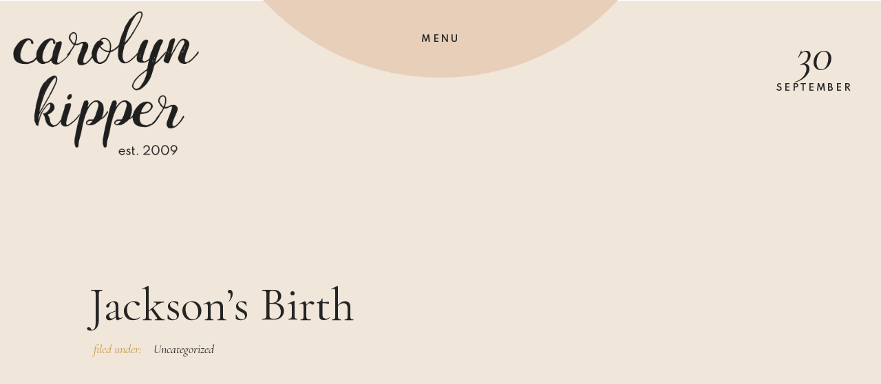

--- FILE ---
content_type: text/html; charset=UTF-8
request_url: https://carolynkipper.com/jacksonbirth/
body_size: 16159
content:
<!DOCTYPE html><html dir="ltr" lang="en-US" prefix="og: https://ogp.me/ns#" class="d"><head><link rel="stylesheet" type="text/css" href="https://lib.showit.co/engine/2.6.1/showit.css" /><title>Jackson’s Birth | Carolyn Kipper Photography | San Clemente Photographer</title><meta name="robots" content="max-image-preview:large" /><meta name="author" content="care"/><link rel="canonical" href="https://carolynkipper.com/jacksonbirth/" /><meta name="generator" content="All in One SEO (AIOSEO) 4.7.6" /><meta property="og:locale" content="en_US" /><meta property="og:site_name" content="Carolyn Kipper Photography | San Clemente Photographer | Wedding &amp; Family Photographer" /><meta property="og:type" content="article" /><meta property="og:title" content="Jackson’s Birth | Carolyn Kipper Photography | San Clemente Photographer" /><meta property="og:url" content="https://carolynkipper.com/jacksonbirth/" /><meta property="article:published_time" content="2014-09-30T22:27:08+00:00" /><meta property="article:modified_time" content="2014-10-02T05:11:52+00:00" /><meta name="twitter:card" content="summary" /><meta name="twitter:title" content="Jackson’s Birth | Carolyn Kipper Photography | San Clemente Photographer" /><meta name="google" content="nositelinkssearchbox" /> <script type="application/ld+json" class="aioseo-schema">{"@context":"https:\/\/schema.org","@graph":[{"@type":"Article","@id":"https:\/\/carolynkipper.com\/jacksonbirth\/#article","name":"Jackson\u2019s Birth | Carolyn Kipper Photography | San Clemente Photographer","headline":"Jackson&#8217;s Birth","author":{"@id":"https:\/\/carolynkipper.com\/author\/care\/#author"},"publisher":{"@id":"https:\/\/carolynkipper.com\/#organization"},"image":{"@type":"ImageObject","url":"https:\/\/carolynkipper.com\/wp-content\/uploads\/2014\/09\/DSC_1566WEB.jpg","width":851,"height":566},"datePublished":"2014-09-30T22:27:08-08:00","dateModified":"2014-10-02T05:11:52-08:00","inLanguage":"en-US","mainEntityOfPage":{"@id":"https:\/\/carolynkipper.com\/jacksonbirth\/#webpage"},"isPartOf":{"@id":"https:\/\/carolynkipper.com\/jacksonbirth\/#webpage"},"articleSection":"Uncategorized"},{"@type":"BreadcrumbList","@id":"https:\/\/carolynkipper.com\/jacksonbirth\/#breadcrumblist","itemListElement":[{"@type":"ListItem","@id":"https:\/\/carolynkipper.com\/#listItem","position":1,"name":"Home","item":"https:\/\/carolynkipper.com\/","nextItem":{"@type":"ListItem","@id":"https:\/\/carolynkipper.com\/jacksonbirth\/#listItem","name":"Jackson's Birth"}},{"@type":"ListItem","@id":"https:\/\/carolynkipper.com\/jacksonbirth\/#listItem","position":2,"name":"Jackson's Birth","previousItem":{"@type":"ListItem","@id":"https:\/\/carolynkipper.com\/#listItem","name":"Home"}}]},{"@type":"Organization","@id":"https:\/\/carolynkipper.com\/#organization","name":"Carolyn Kipper Photography | San Clemente Photographer","description":"Wedding & Family Photographer","url":"https:\/\/carolynkipper.com\/"},{"@type":"Person","@id":"https:\/\/carolynkipper.com\/author\/care\/#author","url":"https:\/\/carolynkipper.com\/author\/care\/","name":"care","image":{"@type":"ImageObject","@id":"https:\/\/carolynkipper.com\/jacksonbirth\/#authorImage","url":"https:\/\/secure.gravatar.com\/avatar\/9bf84382ce4dfd4e83f3b8ecf697d99d81ca4a23a7778a09b8e2de4aa9c4720d?s=96&d=mm&r=pg","width":96,"height":96,"caption":"care"}},{"@type":"WebPage","@id":"https:\/\/carolynkipper.com\/jacksonbirth\/#webpage","url":"https:\/\/carolynkipper.com\/jacksonbirth\/","name":"Jackson\u2019s Birth | Carolyn Kipper Photography | San Clemente Photographer","inLanguage":"en-US","isPartOf":{"@id":"https:\/\/carolynkipper.com\/#website"},"breadcrumb":{"@id":"https:\/\/carolynkipper.com\/jacksonbirth\/#breadcrumblist"},"author":{"@id":"https:\/\/carolynkipper.com\/author\/care\/#author"},"creator":{"@id":"https:\/\/carolynkipper.com\/author\/care\/#author"},"image":{"@type":"ImageObject","url":"https:\/\/carolynkipper.com\/wp-content\/uploads\/2014\/09\/DSC_1566WEB.jpg","@id":"https:\/\/carolynkipper.com\/jacksonbirth\/#mainImage","width":851,"height":566},"primaryImageOfPage":{"@id":"https:\/\/carolynkipper.com\/jacksonbirth\/#mainImage"},"datePublished":"2014-09-30T22:27:08-08:00","dateModified":"2014-10-02T05:11:52-08:00"},{"@type":"WebSite","@id":"https:\/\/carolynkipper.com\/#website","url":"https:\/\/carolynkipper.com\/","name":"Carolyn Kipper Photography | San Clemente Photographer","description":"Wedding & Family Photographer","inLanguage":"en-US","publisher":{"@id":"https:\/\/carolynkipper.com\/#organization"}}]}</script>  <script data-no-defer="1" data-ezscrex="false" data-cfasync="false" data-pagespeed-no-defer data-cookieconsent="ignore">var ctPublicFunctions = {"_ajax_nonce":"b07e49c79e","_rest_nonce":"be2a1bd025","_ajax_url":"\/wp-admin\/admin-ajax.php","_rest_url":"https:\/\/carolynkipper.com\/wp-json\/","data__cookies_type":"none","data__ajax_type":"rest","text__wait_for_decoding":"Decoding the contact data, let us a few seconds to finish. Anti-Spam by CleanTalk","cookiePrefix":"","wprocket_detected":false,"host_url":"carolynkipper.com"}</script> <script data-no-defer="1" data-ezscrex="false" data-cfasync="false" data-pagespeed-no-defer data-cookieconsent="ignore">var ctPublic = {"_ajax_nonce":"b07e49c79e","settings__forms__check_internal":"0","settings__forms__check_external":"0","settings__forms__search_test":"1","settings__data__bot_detector_enabled":0,"blog_home":"https:\/\/carolynkipper.com\/","pixel__setting":"3","pixel__enabled":true,"pixel__url":"https:\/\/moderate9-v4.cleantalk.org\/pixel\/9bd2ac6ba73ef104eaf88ea066c5e35c.gif","data__email_check_before_post":"1","data__email_check_exist_post":0,"data__cookies_type":"none","data__key_is_ok":true,"data__visible_fields_required":true,"wl_brandname":"Anti-Spam by CleanTalk","wl_brandname_short":"CleanTalk","ct_checkjs_key":"577b03b4f6e2e3599411ad633baec6048a91ce6f11cf9995896ac15cf8c79da5","emailEncoderPassKey":"e4dcc4f763aeffdcade58afb93777500","bot_detector_forms_excluded":"W10=","advancedCacheExists":true,"varnishCacheExists":false,"wc_ajax_add_to_cart":false}</script> <link href='https://sp-ao.shortpixel.ai' rel='preconnect' /><link rel="alternate" type="application/rss+xml" title="Carolyn Kipper Photography | San Clemente Photographer &raquo; Feed" href="https://carolynkipper.com/feed/" /><link rel="alternate" type="application/rss+xml" title="Carolyn Kipper Photography | San Clemente Photographer &raquo; Comments Feed" href="https://carolynkipper.com/comments/feed/" /><link rel="alternate" type="application/rss+xml" title="Carolyn Kipper Photography | San Clemente Photographer &raquo; Jackson&#8217;s Birth Comments Feed" href="https://carolynkipper.com/jacksonbirth/feed/" /><link rel='stylesheet' id='twb-open-sans-css' href='https://fonts.googleapis.com/css?family=Open+Sans%3A300%2C400%2C500%2C600%2C700%2C800&#038;display=swap&#038;ver=6.8.3' type='text/css' media='all' /><link rel='stylesheet' id='twb-global-css' href='https://carolynkipper.com/wp-content/cache/autoptimize/autoptimize_single_d7ff7ecd9a9f7f9f789af10f702a8ed9.php' type='text/css' media='all' /><link rel='stylesheet' id='wp-block-library-css' href='https://carolynkipper.com/wp-includes/css/dist/block-library/style.min.css' type='text/css' media='all' /><style id='classic-theme-styles-inline-css' type='text/css'>/*! This file is auto-generated */
.wp-block-button__link{color:#fff;background-color:#32373c;border-radius:9999px;box-shadow:none;text-decoration:none;padding:calc(.667em + 2px) calc(1.333em + 2px);font-size:1.125em}.wp-block-file__button{background:#32373c;color:#fff;text-decoration:none}</style><style id='global-styles-inline-css' type='text/css'>:root{--wp--preset--aspect-ratio--square: 1;--wp--preset--aspect-ratio--4-3: 4/3;--wp--preset--aspect-ratio--3-4: 3/4;--wp--preset--aspect-ratio--3-2: 3/2;--wp--preset--aspect-ratio--2-3: 2/3;--wp--preset--aspect-ratio--16-9: 16/9;--wp--preset--aspect-ratio--9-16: 9/16;--wp--preset--color--black: #000000;--wp--preset--color--cyan-bluish-gray: #abb8c3;--wp--preset--color--white: #ffffff;--wp--preset--color--pale-pink: #f78da7;--wp--preset--color--vivid-red: #cf2e2e;--wp--preset--color--luminous-vivid-orange: #ff6900;--wp--preset--color--luminous-vivid-amber: #fcb900;--wp--preset--color--light-green-cyan: #7bdcb5;--wp--preset--color--vivid-green-cyan: #00d084;--wp--preset--color--pale-cyan-blue: #8ed1fc;--wp--preset--color--vivid-cyan-blue: #0693e3;--wp--preset--color--vivid-purple: #9b51e0;--wp--preset--gradient--vivid-cyan-blue-to-vivid-purple: linear-gradient(135deg,rgba(6,147,227,1) 0%,rgb(155,81,224) 100%);--wp--preset--gradient--light-green-cyan-to-vivid-green-cyan: linear-gradient(135deg,rgb(122,220,180) 0%,rgb(0,208,130) 100%);--wp--preset--gradient--luminous-vivid-amber-to-luminous-vivid-orange: linear-gradient(135deg,rgba(252,185,0,1) 0%,rgba(255,105,0,1) 100%);--wp--preset--gradient--luminous-vivid-orange-to-vivid-red: linear-gradient(135deg,rgba(255,105,0,1) 0%,rgb(207,46,46) 100%);--wp--preset--gradient--very-light-gray-to-cyan-bluish-gray: linear-gradient(135deg,rgb(238,238,238) 0%,rgb(169,184,195) 100%);--wp--preset--gradient--cool-to-warm-spectrum: linear-gradient(135deg,rgb(74,234,220) 0%,rgb(151,120,209) 20%,rgb(207,42,186) 40%,rgb(238,44,130) 60%,rgb(251,105,98) 80%,rgb(254,248,76) 100%);--wp--preset--gradient--blush-light-purple: linear-gradient(135deg,rgb(255,206,236) 0%,rgb(152,150,240) 100%);--wp--preset--gradient--blush-bordeaux: linear-gradient(135deg,rgb(254,205,165) 0%,rgb(254,45,45) 50%,rgb(107,0,62) 100%);--wp--preset--gradient--luminous-dusk: linear-gradient(135deg,rgb(255,203,112) 0%,rgb(199,81,192) 50%,rgb(65,88,208) 100%);--wp--preset--gradient--pale-ocean: linear-gradient(135deg,rgb(255,245,203) 0%,rgb(182,227,212) 50%,rgb(51,167,181) 100%);--wp--preset--gradient--electric-grass: linear-gradient(135deg,rgb(202,248,128) 0%,rgb(113,206,126) 100%);--wp--preset--gradient--midnight: linear-gradient(135deg,rgb(2,3,129) 0%,rgb(40,116,252) 100%);--wp--preset--font-size--small: 13px;--wp--preset--font-size--medium: 20px;--wp--preset--font-size--large: 36px;--wp--preset--font-size--x-large: 42px;--wp--preset--spacing--20: 0.44rem;--wp--preset--spacing--30: 0.67rem;--wp--preset--spacing--40: 1rem;--wp--preset--spacing--50: 1.5rem;--wp--preset--spacing--60: 2.25rem;--wp--preset--spacing--70: 3.38rem;--wp--preset--spacing--80: 5.06rem;--wp--preset--shadow--natural: 6px 6px 9px rgba(0, 0, 0, 0.2);--wp--preset--shadow--deep: 12px 12px 50px rgba(0, 0, 0, 0.4);--wp--preset--shadow--sharp: 6px 6px 0px rgba(0, 0, 0, 0.2);--wp--preset--shadow--outlined: 6px 6px 0px -3px rgba(255, 255, 255, 1), 6px 6px rgba(0, 0, 0, 1);--wp--preset--shadow--crisp: 6px 6px 0px rgba(0, 0, 0, 1);}:where(.is-layout-flex){gap: 0.5em;}:where(.is-layout-grid){gap: 0.5em;}body .is-layout-flex{display: flex;}.is-layout-flex{flex-wrap: wrap;align-items: center;}.is-layout-flex > :is(*, div){margin: 0;}body .is-layout-grid{display: grid;}.is-layout-grid > :is(*, div){margin: 0;}:where(.wp-block-columns.is-layout-flex){gap: 2em;}:where(.wp-block-columns.is-layout-grid){gap: 2em;}:where(.wp-block-post-template.is-layout-flex){gap: 1.25em;}:where(.wp-block-post-template.is-layout-grid){gap: 1.25em;}.has-black-color{color: var(--wp--preset--color--black) !important;}.has-cyan-bluish-gray-color{color: var(--wp--preset--color--cyan-bluish-gray) !important;}.has-white-color{color: var(--wp--preset--color--white) !important;}.has-pale-pink-color{color: var(--wp--preset--color--pale-pink) !important;}.has-vivid-red-color{color: var(--wp--preset--color--vivid-red) !important;}.has-luminous-vivid-orange-color{color: var(--wp--preset--color--luminous-vivid-orange) !important;}.has-luminous-vivid-amber-color{color: var(--wp--preset--color--luminous-vivid-amber) !important;}.has-light-green-cyan-color{color: var(--wp--preset--color--light-green-cyan) !important;}.has-vivid-green-cyan-color{color: var(--wp--preset--color--vivid-green-cyan) !important;}.has-pale-cyan-blue-color{color: var(--wp--preset--color--pale-cyan-blue) !important;}.has-vivid-cyan-blue-color{color: var(--wp--preset--color--vivid-cyan-blue) !important;}.has-vivid-purple-color{color: var(--wp--preset--color--vivid-purple) !important;}.has-black-background-color{background-color: var(--wp--preset--color--black) !important;}.has-cyan-bluish-gray-background-color{background-color: var(--wp--preset--color--cyan-bluish-gray) !important;}.has-white-background-color{background-color: var(--wp--preset--color--white) !important;}.has-pale-pink-background-color{background-color: var(--wp--preset--color--pale-pink) !important;}.has-vivid-red-background-color{background-color: var(--wp--preset--color--vivid-red) !important;}.has-luminous-vivid-orange-background-color{background-color: var(--wp--preset--color--luminous-vivid-orange) !important;}.has-luminous-vivid-amber-background-color{background-color: var(--wp--preset--color--luminous-vivid-amber) !important;}.has-light-green-cyan-background-color{background-color: var(--wp--preset--color--light-green-cyan) !important;}.has-vivid-green-cyan-background-color{background-color: var(--wp--preset--color--vivid-green-cyan) !important;}.has-pale-cyan-blue-background-color{background-color: var(--wp--preset--color--pale-cyan-blue) !important;}.has-vivid-cyan-blue-background-color{background-color: var(--wp--preset--color--vivid-cyan-blue) !important;}.has-vivid-purple-background-color{background-color: var(--wp--preset--color--vivid-purple) !important;}.has-black-border-color{border-color: var(--wp--preset--color--black) !important;}.has-cyan-bluish-gray-border-color{border-color: var(--wp--preset--color--cyan-bluish-gray) !important;}.has-white-border-color{border-color: var(--wp--preset--color--white) !important;}.has-pale-pink-border-color{border-color: var(--wp--preset--color--pale-pink) !important;}.has-vivid-red-border-color{border-color: var(--wp--preset--color--vivid-red) !important;}.has-luminous-vivid-orange-border-color{border-color: var(--wp--preset--color--luminous-vivid-orange) !important;}.has-luminous-vivid-amber-border-color{border-color: var(--wp--preset--color--luminous-vivid-amber) !important;}.has-light-green-cyan-border-color{border-color: var(--wp--preset--color--light-green-cyan) !important;}.has-vivid-green-cyan-border-color{border-color: var(--wp--preset--color--vivid-green-cyan) !important;}.has-pale-cyan-blue-border-color{border-color: var(--wp--preset--color--pale-cyan-blue) !important;}.has-vivid-cyan-blue-border-color{border-color: var(--wp--preset--color--vivid-cyan-blue) !important;}.has-vivid-purple-border-color{border-color: var(--wp--preset--color--vivid-purple) !important;}.has-vivid-cyan-blue-to-vivid-purple-gradient-background{background: var(--wp--preset--gradient--vivid-cyan-blue-to-vivid-purple) !important;}.has-light-green-cyan-to-vivid-green-cyan-gradient-background{background: var(--wp--preset--gradient--light-green-cyan-to-vivid-green-cyan) !important;}.has-luminous-vivid-amber-to-luminous-vivid-orange-gradient-background{background: var(--wp--preset--gradient--luminous-vivid-amber-to-luminous-vivid-orange) !important;}.has-luminous-vivid-orange-to-vivid-red-gradient-background{background: var(--wp--preset--gradient--luminous-vivid-orange-to-vivid-red) !important;}.has-very-light-gray-to-cyan-bluish-gray-gradient-background{background: var(--wp--preset--gradient--very-light-gray-to-cyan-bluish-gray) !important;}.has-cool-to-warm-spectrum-gradient-background{background: var(--wp--preset--gradient--cool-to-warm-spectrum) !important;}.has-blush-light-purple-gradient-background{background: var(--wp--preset--gradient--blush-light-purple) !important;}.has-blush-bordeaux-gradient-background{background: var(--wp--preset--gradient--blush-bordeaux) !important;}.has-luminous-dusk-gradient-background{background: var(--wp--preset--gradient--luminous-dusk) !important;}.has-pale-ocean-gradient-background{background: var(--wp--preset--gradient--pale-ocean) !important;}.has-electric-grass-gradient-background{background: var(--wp--preset--gradient--electric-grass) !important;}.has-midnight-gradient-background{background: var(--wp--preset--gradient--midnight) !important;}.has-small-font-size{font-size: var(--wp--preset--font-size--small) !important;}.has-medium-font-size{font-size: var(--wp--preset--font-size--medium) !important;}.has-large-font-size{font-size: var(--wp--preset--font-size--large) !important;}.has-x-large-font-size{font-size: var(--wp--preset--font-size--x-large) !important;}
:where(.wp-block-post-template.is-layout-flex){gap: 1.25em;}:where(.wp-block-post-template.is-layout-grid){gap: 1.25em;}
:where(.wp-block-columns.is-layout-flex){gap: 2em;}:where(.wp-block-columns.is-layout-grid){gap: 2em;}
:root :where(.wp-block-pullquote){font-size: 1.5em;line-height: 1.6;}</style><link rel='stylesheet' id='ct_public_css-css' href='https://carolynkipper.com/wp-content/plugins/cleantalk-spam-protect/css/cleantalk-public.min.css' type='text/css' media='all' /><link rel='stylesheet' id='ct_email_decoder_css-css' href='https://carolynkipper.com/wp-content/plugins/cleantalk-spam-protect/css/cleantalk-email-decoder.min.css' type='text/css' media='all' /><link rel='stylesheet' id='contact-form-7-css' href='https://carolynkipper.com/wp-content/cache/autoptimize/autoptimize_single_3fd2afa98866679439097f4ab102fe0a.php' type='text/css' media='all' /><link rel='stylesheet' id='flo-forms-pikaday-css' href='https://carolynkipper.com/wp-content/plugins/flo-forms/public/css/pikaday.min.css' type='text/css' media='all' /><link rel='stylesheet' id='flo-forms-public-css' href='https://carolynkipper.com/wp-content/plugins/flo-forms/public/css/flo-forms-public.min.css?v2&#038;ver=1.0.43' type='text/css' media='all' /><link rel='stylesheet' id='pub-style-css' href='https://carolynkipper.com/wp-content/cache/autoptimize/autoptimize_single_9e6f2685fa5237a0b004727576499955.php' type='text/css' media='all' /> <script type="text/javascript" src="https://carolynkipper.com/wp-includes/js/jquery/jquery.min.js" id="jquery-core-js"></script> <script defer id="jquery-core-js-after" src="[data-uri]"></script> <script defer type="text/javascript" src="https://carolynkipper.com/wp-includes/js/jquery/jquery-migrate.min.js" id="jquery-migrate-js"></script> <script defer type="text/javascript" src="https://carolynkipper.com/wp-content/cache/autoptimize/autoptimize_single_3fb461c1b082f494c9e0eaaafcf8bd72.php" id="twb-circle-js"></script> <script defer id="twb-global-js-extra" src="[data-uri]"></script> <script defer type="text/javascript" src="https://carolynkipper.com/wp-content/cache/autoptimize/autoptimize_single_0acd85d22ed4596bd15b48234d4bae31.php" id="twb-global-js"></script> <script defer type="text/javascript" data-pagespeed-no-defer src="https://carolynkipper.com/wp-content/plugins/cleantalk-spam-protect/js/apbct-public-bundle.min.js" id="ct_public_functions-js"></script> <script defer type="text/javascript" src="https://carolynkipper.com/wp-content/cache/autoptimize/autoptimize_single_eb497fe80c11e154e4926df645b74b14.php" id="pub-script-js"></script> <link rel="https://api.w.org/" href="https://carolynkipper.com/wp-json/" /><link rel="alternate" title="JSON" type="application/json" href="https://carolynkipper.com/wp-json/wp/v2/posts/2212" /><link rel="EditURI" type="application/rsd+xml" title="RSD" href="https://carolynkipper.com/xmlrpc.php?rsd" /><link rel='shortlink' href='https://carolynkipper.com/?p=2212' /><link rel="alternate" title="oEmbed (JSON)" type="application/json+oembed" href="https://carolynkipper.com/wp-json/oembed/1.0/embed?url=https%3A%2F%2Fcarolynkipper.com%2Fjacksonbirth%2F" /><link rel="alternate" title="oEmbed (XML)" type="text/xml+oembed" href="https://carolynkipper.com/wp-json/oembed/1.0/embed?url=https%3A%2F%2Fcarolynkipper.com%2Fjacksonbirth%2F&#038;format=xml" /><link rel="icon" href="https://sp-ao.shortpixel.ai/client/to_webp,q_glossy,ret_img,w_32,h_32/https://carolynkipper.com/wp-content/uploads/2016/02/cropped-ck-logo_leaf-1-32x32.png" sizes="32x32" /><link rel="icon" href="https://sp-ao.shortpixel.ai/client/to_webp,q_glossy,ret_img,w_192,h_192/https://carolynkipper.com/wp-content/uploads/2016/02/cropped-ck-logo_leaf-1-192x192.png" sizes="192x192" /><link rel="apple-touch-icon" href="https://sp-ao.shortpixel.ai/client/to_webp,q_glossy,ret_img,w_180,h_180/https://carolynkipper.com/wp-content/uploads/2016/02/cropped-ck-logo_leaf-1-180x180.png" /><meta name="msapplication-TileImage" content="https://carolynkipper.com/wp-content/uploads/2016/02/cropped-ck-logo_leaf-1-270x270.png" /><meta charset="UTF-8" /><meta name="viewport" content="width=device-width, initial-scale=1" /><link rel="preconnect" href="https://static.showit.co" /><link rel="preconnect" href="https://fonts.googleapis.com"><link rel="preconnect" href="https://fonts.gstatic.com" crossorigin><link href="https://fonts.googleapis.com/css?family=Spartan:600|Cormorant+Garamond:regular|Cormorant+Garamond:italic|Libre+Caslon+Text:regular" rel="stylesheet" type="text/css"/> <script id="init_data" type="application/json">{"mobile":{"w":320},"desktop":{"w":1200,"bgFillType":"color","bgColor":"colors-7"},"sid":"btblc5ipqdyelyjjjerbrq","break":768,"assetURL":"//static.showit.co","contactFormId":"126241/249596","cfAction":"aHR0cHM6Ly9jbGllbnRzZXJ2aWNlLnNob3dpdC5jby9jb250YWN0Zm9ybQ==","sgAction":"aHR0cHM6Ly9jbGllbnRzZXJ2aWNlLnNob3dpdC5jby9zb2NpYWxncmlk","blockData":[{"slug":"sticky-menu","visible":"a","states":[],"d":{"h":1,"w":1200,"locking":{"side":"t"},"bgFillType":"color","bgColor":"colors-7","bgMediaType":"none"},"m":{"h":1,"w":320,"locking":{"side":"t"},"bgFillType":"color","bgColor":"colors-7","bgMediaType":"none"}},{"slug":"menu","visible":"a","states":[],"d":{"h":916,"w":1200,"locking":{"side":"t"},"trIn":{"type":"slide","delay":0,"duration":1.5,"direction":"Down"},"trOut":{"type":"slide","delay":0,"duration":1.5,"direction":"Up"},"bgFillType":"color","bgColor":"#000000:0","bgMediaType":"none","tr":{"in":{"cl":"slideInDown","d":1.5,"dl":0},"out":{"cl":"slideOutUp","d":1.5,"dl":0}}},"m":{"h":536,"w":320,"locking":{"side":"t"},"nature":"wH","trIn":{"type":"slide","delay":0,"duration":1.5,"direction":"Up"},"trOut":{"type":"slide","delay":0,"duration":1.5,"direction":"Down"},"bgFillType":"color","bgColor":"colors-5","bgMediaType":"none","tr":{"in":{"cl":"slideInUp","d":1.5,"dl":0},"out":{"cl":"slideOutDown","d":1.5,"dl":0}}}},{"slug":"header","visible":"a","states":[],"d":{"h":2,"w":1200,"bgFillType":"color","bgColor":"colors-4","bgMediaType":"none"},"m":{"h":345,"w":320,"bgFillType":"color","bgColor":"colors-4","bgMediaType":"none"}},{"slug":"post-date","visible":"a","states":[],"d":{"h":215,"w":1200,"bgFillType":"color","bgColor":"colors-4","bgMediaType":"none"},"m":{"h":97,"w":320,"bgFillType":"color","bgColor":"colors-4","bgMediaType":"none"}},{"slug":"post-title","visible":"a","states":[],"d":{"h":266,"w":1200,"nature":"dH","bgFillType":"color","bgColor":"colors-4","bgMediaType":"none"},"m":{"h":60,"w":320,"nature":"dH","bgFillType":"color","bgColor":"colors-4","bgMediaType":"none"}},{"slug":"post-categories","visible":"a","states":[],"d":{"h":50,"w":1200,"nature":"dH","bgFillType":"color","bgColor":"colors-4","bgMediaType":"none"},"m":{"h":82,"w":320,"nature":"dH","bgFillType":"color","bgColor":"colors-4","bgMediaType":"none"}},{"slug":"post-content","visible":"a","states":[],"d":{"h":400,"w":1200,"nature":"dH","bgFillType":"color","bgColor":"colors-4","bgMediaType":"none"},"m":{"h":561,"w":320,"nature":"dH","bgFillType":"color","bgColor":"colors-4","bgMediaType":"none"}},{"slug":"leave-a-comment","visible":"a","states":[],"d":{"h":139,"w":1200,"bgFillType":"color","bgColor":"colors-4","bgMediaType":"none"},"m":{"h":140,"w":320,"bgFillType":"color","bgColor":"colors-4","bgMediaType":"none"}},{"slug":"comment-form","visible":"a","states":[],"d":{"h":324,"w":1200,"nature":"dH","bgFillType":"color","bgColor":"colors-4","bgMediaType":"none"},"m":{"h":136,"w":320,"nature":"dH","bgFillType":"color","bgColor":"colors-4","bgMediaType":"none"}},{"slug":"post-comments","visible":"a","states":[],"d":{"h":240,"w":1200,"nature":"dH","bgFillType":"color","bgColor":"colors-4","bgMediaType":"none"},"m":{"h":86,"w":320,"nature":"dH","bgFillType":"color","bgColor":"colors-4","bgMediaType":"none"}},{"slug":"pagination","visible":"a","states":[],"d":{"h":76,"w":1200,"nature":"dH","bgFillType":"color","bgColor":"colors-5","bgMediaType":"none"},"m":{"h":151,"w":320,"nature":"dH","bgFillType":"color","bgColor":"colors-5","bgMediaType":"none"}},{"slug":"instagram","visible":"a","states":[],"d":{"h":400,"w":1200,"bgFillType":"color","bgColor":"colors-3","bgMediaType":"none"},"m":{"h":274,"w":320,"bgFillType":"color","bgColor":"colors-3","bgMediaType":"none"}},{"slug":"footer","visible":"a","states":[],"d":{"h":400,"w":1200,"bgFillType":"color","bgColor":"colors-4","bgMediaType":"none"},"m":{"h":451,"w":320,"bgFillType":"color","bgColor":"colors-4","bgMediaType":"none"}},{"slug":"bottom-bar","visible":"a","states":[],"d":{"h":47,"w":1200,"bgFillType":"color","bgColor":"colors-5","bgMediaType":"none"},"m":{"h":114,"w":320,"bgFillType":"color","bgColor":"colors-7","bgMediaType":"none"}}],"elementData":[{"type":"icon","visible":"a","id":"sticky-menu_0","blockId":"sticky-menu","m":{"x":19,"y":-228,"w":283,"h":282,"a":0},"d":{"x":145,"y":-797,"w":910,"h":910,"a":0}},{"type":"text","visible":"a","id":"sticky-menu_1","blockId":"sticky-menu","m":{"x":135,"y":14,"w":50,"h":12,"a":0},"d":{"x":528,"y":50,"w":144,"h":18,"a":0},"pc":[{"type":"show","block":"menu"}]},{"type":"simple","visible":"m","id":"menu_0","blockId":"menu","m":{"x":-2,"y":139,"w":323,"h":398,"a":0,"lockV":"bs"},"d":{"x":360,"y":275,"w":480,"h":366.40000000000003,"a":0}},{"type":"icon","visible":"a","id":"menu_1","blockId":"menu","m":{"x":0,"y":-121,"w":324,"h":664,"a":180,"lockV":"ts"},"d":{"x":-40,"y":-496,"w":1281,"h":1346,"a":0,"lockV":"t"}},{"type":"text","visible":"a","id":"menu_2","blockId":"menu","m":{"x":132,"y":491,"w":57,"h":11,"a":0},"d":{"x":528,"y":765,"w":144,"h":18,"a":0,"lockV":"t"},"pc":[{"type":"hide","block":"menu"}]},{"type":"text","visible":"a","id":"menu_3","blockId":"menu","m":{"x":51,"y":177,"w":230,"h":41,"a":0},"d":{"x":325,"y":305,"w":441,"h":65,"a":0,"lockV":"t"},"pc":[{"type":"hide","block":"menu"}]},{"type":"text","visible":"a","id":"menu_4","blockId":"menu","m":{"x":50,"y":224,"w":232,"h":46,"a":0},"d":{"x":325,"y":382,"w":393,"h":71,"a":0,"lockV":"t"},"pc":[{"type":"hide","block":"menu"}]},{"type":"text","visible":"a","id":"menu_5","blockId":"menu","m":{"x":93,"y":127,"w":147,"h":45,"a":0},"d":{"x":325,"y":221,"w":389,"h":73,"a":0,"lockV":"t"},"pc":[{"type":"hide","block":"menu"}]},{"type":"text","visible":"a","id":"menu_6","blockId":"menu","m":{"x":64,"y":275,"w":204,"h":45,"a":0},"d":{"x":325,"y":465,"w":366,"h":73,"a":0,"lockV":"t"},"pc":[{"type":"hide","block":"menu"}]},{"type":"text","visible":"a","id":"menu_7","blockId":"menu","m":{"x":120,"y":76,"w":92,"h":45,"a":0},"d":{"x":325,"y":141,"w":414,"h":68,"a":0,"lockV":"t"},"pc":[{"type":"hide","block":"menu"}]},{"type":"text","visible":"a","id":"menu_8","blockId":"menu","m":{"x":137,"y":36,"w":47,"h":13,"a":0},"d":{"x":529,"y":43,"w":144,"h":18,"a":0,"lockV":"t"}},{"type":"text","visible":"a","id":"menu_9","blockId":"menu","m":{"x":113,"y":326,"w":107,"h":48,"a":0},"d":{"x":325,"y":549,"w":258,"h":73,"a":0,"lockV":"t"},"pc":[{"type":"hide","block":"menu"}]},{"type":"text","visible":"a","id":"menu_10","blockId":"menu","m":{"x":127,"y":379,"w":78,"h":45,"a":0},"d":{"x":325,"y":634,"w":349,"h":70,"a":0,"lockV":"t"},"pc":[{"type":"hide","block":"menu"}]},{"type":"graphic","visible":"a","id":"header_0","blockId":"header","m":{"x":40,"y":146,"w":237,"h":183,"a":0},"d":{"x":11,"y":15,"w":285,"h":219,"a":0,"gs":{"t":"fit"},"lockH":"l"},"c":{"key":"lsARBcmMSqyaqJlVPNB6CA/126241/carolyn_kipper_logo_new4.png","aspect_ratio":1.27715}},{"type":"text","visible":"a","id":"post-date_0","blockId":"post-date","m":{"x":118,"y":29,"w":84,"h":45,"a":0},"d":{"x":1072,"y":41,"w":62,"h":73,"a":0,"lockH":"r"}},{"type":"text","visible":"a","id":"post-date_1","blockId":"post-date","m":{"x":66,"y":79,"w":187,"h":17,"a":0},"d":{"x":1026,"y":119,"w":154,"h":18,"a":0,"lockH":"r"}},{"type":"text","visible":"a","id":"post-title_0","blockId":"post-title","m":{"x":13,"y":29,"w":294,"h":32,"a":0},"d":{"x":90,"y":190,"w":1020,"h":73,"a":0}},{"type":"text","visible":"a","id":"post-categories_0","blockId":"post-categories","m":{"x":24,"y":44,"w":272,"h":31,"a":0},"d":{"x":183,"y":11,"w":971,"h":23,"a":0}},{"type":"text","visible":"a","id":"post-categories_1","blockId":"post-categories","m":{"x":94,"y":14,"w":132,"h":22,"a":0},"d":{"x":93,"y":11,"w":73,"h":23,"a":0}},{"type":"text","visible":"a","id":"post-content_0","blockId":"post-content","m":{"x":-1,"y":41,"w":322,"h":513,"a":0},"d":{"x":93,"y":81,"w":1014,"h":254,"a":0}},{"type":"text","visible":"a","id":"leave-a-comment_0","blockId":"leave-a-comment","m":{"x":77,"y":48,"w":166,"h":12,"a":0},"d":{"x":946,"y":37,"w":166,"h":12,"a":0}},{"type":"icon","visible":"a","id":"leave-a-comment_1","blockId":"leave-a-comment","m":{"x":44,"y":36,"w":232,"h":67,"a":0},"d":{"x":880,"y":-10,"w":232,"h":143,"a":0,"o":100},"pc":[{"type":"show","block":"comment-form"},{"type":"show","block":"post-comments"}]},{"type":"text","visible":"a","id":"comment-form_0","blockId":"comment-form","m":{"x":34,"y":20,"w":252,"h":49,"a":0},"d":{"x":90,"y":73,"w":252,"h":73,"a":0}},{"type":"text","visible":"a","id":"comment-form_1","blockId":"comment-form","m":{"x":19,"y":93,"w":282,"h":18,"a":0},"d":{"x":93,"y":164,"w":1014,"h":115,"a":0}},{"type":"text","visible":"a","id":"post-comments_0","blockId":"post-comments","m":{"x":19,"y":33,"w":282,"h":18,"a":0},"d":{"x":93,"y":64,"w":1014,"h":115,"a":0}},{"type":"text","visible":"a","id":"pagination_0","blockId":"pagination","m":{"x":8,"y":84,"w":304,"h":29,"a":0},"d":{"x":28,"y":29,"w":478,"h":23,"a":0,"lockH":"ls"}},{"type":"text","visible":"a","id":"pagination_1","blockId":"pagination","m":{"x":8,"y":33,"w":304,"h":29,"a":0},"d":{"x":694,"y":29,"w":478,"h":23,"a":0,"lockH":"rs"}},{"type":"icon","visible":"a","id":"instagram_0","blockId":"instagram","m":{"x":187,"y":236,"w":27,"h":20,"a":0},"d":{"x":1000,"y":167,"w":200,"h":25,"a":0}},{"type":"icon","visible":"a","id":"instagram_1","blockId":"instagram","m":{"x":154,"y":236,"w":27,"h":20,"a":0},"d":{"x":1000,"y":137,"w":200,"h":25,"a":0}},{"type":"text","visible":"a","id":"instagram_2","blockId":"instagram","m":{"x":8,"y":232,"w":142,"h":26,"a":0},"d":{"x":1000,"y":78,"w":200,"h":23,"a":0}},{"type":"graphic","visible":"d","id":"instagram_3","blockId":"instagram","m":{"x":213,"y":53,"w":53,"h":53,"a":0},"d":{"x":800,"y":201,"w":200,"h":200,"a":0,"lockH":"l"},"c":{"key":"g-ydQ2hCohObVuWLXoRpew/126241/fall2022-3827.jpg","aspect_ratio":1.50262}},{"type":"graphic","visible":"d","id":"instagram_4","blockId":"instagram","m":{"x":160,"y":53,"w":53,"h":53,"a":0},"d":{"x":600,"y":201,"w":200,"h":200,"a":0,"lockH":"l"},"c":{"key":"8kBnW1Dh1VZkgufCVhdXhQ/126241/jose-hernandez-uribe-zetgygxhb1q-unsplash-2.jpg","aspect_ratio":1.5}},{"type":"graphic","visible":"d","id":"instagram_5","blockId":"instagram","m":{"x":107,"y":53,"w":53,"h":53,"a":0},"d":{"x":400,"y":201,"w":200,"h":200,"a":0,"lockH":"l"},"c":{"key":"qQfziQhfQZ63Qn84-vA5kA/126241/dsc_0691.jpg","aspect_ratio":1.50298}},{"type":"graphic","visible":"d","id":"instagram_6","blockId":"instagram","m":{"x":53,"y":53,"w":53,"h":53,"a":0},"d":{"x":200,"y":201,"w":200,"h":200,"a":0,"gs":{"t":"cover"},"lockH":"l"},"c":{"key":"qoTnsJTqRJ6YdP-ofGa_WQ/126241/low_res-6356.jpg","aspect_ratio":0.66755}},{"type":"graphic","visible":"a","id":"instagram_7","blockId":"instagram","m":{"x":213,"y":107,"w":107,"h":107,"a":0},"d":{"x":0,"y":201,"w":200,"h":200,"a":0,"lockH":"l"},"c":{"key":"40nXkJerQbOHjW7HOJWQBw/126241/207_avenida_victoria-7387.jpg","aspect_ratio":1.5029}},{"type":"graphic","visible":"a","id":"instagram_8","blockId":"instagram","m":{"x":107,"y":107,"w":107,"h":107,"a":0,"gs":{"t":"cover"}},"d":{"x":800,"y":1,"w":200,"h":200,"a":0,"gs":{"t":"cover","p":100,"s":50},"lockH":"l"},"c":{"key":"dj9h1HDybuz2po-zIYgHAQ/126241/img_0668.jpg","aspect_ratio":0.75028}},{"type":"graphic","visible":"a","id":"instagram_9","blockId":"instagram","m":{"x":0,"y":107,"w":107,"h":107,"a":0},"d":{"x":600,"y":1,"w":200,"h":200,"a":0,"lockH":"l"},"c":{"key":"EYTniWNigsu_aDbZToXD8Q/126241/dsc_6705web.jpg","aspect_ratio":1.49813}},{"type":"graphic","visible":"a","id":"instagram_10","blockId":"instagram","m":{"x":213,"y":0,"w":107,"h":107,"a":0,"gs":{"t":"cover"}},"d":{"x":364,"y":1,"w":236,"h":200,"a":0,"gs":{"s":10},"lockH":"l"},"c":{"key":"gx7YyVWBUKDDIu-SuqyirA/126241/favewexler2023-5286.jpg","aspect_ratio":1.49801}},{"type":"graphic","visible":"a","id":"instagram_11","blockId":"instagram","m":{"x":107,"y":0,"w":107,"h":107,"a":0},"d":{"x":200,"y":1,"w":200,"h":200,"a":0,"gs":{"t":"cover","s":20},"lockH":"l"},"c":{"key":"Dyw9hvqhQlce4OqdTqxAUQ/126241/teri_longdsc_9482.jpg","aspect_ratio":1.49799}},{"type":"graphic","visible":"a","id":"instagram_12","blockId":"instagram","m":{"x":0,"y":0,"w":107,"h":107,"a":0},"d":{"x":0,"y":1,"w":200,"h":200,"a":0,"lockH":"l"},"c":{"key":"MGai3xT3RgGWHN8WKtj58g/126241/dsc_4210.jpg","aspect_ratio":1.49801}},{"type":"simple","visible":"a","id":"instagram_13","blockId":"instagram","m":{"x":-2,"y":-1,"w":325,"h":215,"a":0},"d":{"x":-1,"y":-2,"w":1001,"h":403,"a":0,"o":0,"lockH":"l"}},{"type":"icon","visible":"a","id":"footer_0","blockId":"footer","m":{"x":156,"y":375,"w":188,"h":154,"a":180,"lockV":"ts"},"d":{"x":1040,"y":291,"w":147,"h":220,"a":180,"lockH":"r","lockV":"t"}},{"type":"icon","visible":"a","id":"footer_1","blockId":"footer","m":{"x":238,"y":405,"w":25,"h":25,"a":-90},"d":{"x":1096,"y":344,"w":36,"h":36,"a":-90,"lockH":"r"}},{"type":"graphic","visible":"a","id":"footer_2","blockId":"footer","m":{"x":45,"y":31,"w":230,"h":190,"a":0},"d":{"x":502,"y":124,"w":232,"h":191,"a":0,"gs":{"t":"fit"}},"c":{"key":"lsARBcmMSqyaqJlVPNB6CA/126241/carolyn_kipper_logo_new4.png","aspect_ratio":1.27715}},{"type":"text","visible":"a","id":"footer_3","blockId":"footer","m":{"x":20,"y":224,"w":168,"h":205,"a":0},"d":{"x":22,"y":196,"w":92,"h":184,"a":0,"lockH":"l"}},{"type":"text","visible":"a","id":"bottom-bar_0","blockId":"bottom-bar","m":{"x":57,"y":20,"w":207,"h":74,"a":0},"d":{"x":227,"y":12,"w":747,"h":23,"a":0}}]}</script> <link
rel="stylesheet"
type="text/css"
href="https://cdnjs.cloudflare.com/ajax/libs/animate.css/3.4.0/animate.min.css"
/> <script defer src="https://lib.showit.co/engine/2.6.1/showit-lib.min.js"></script> <script defer src="https://lib.showit.co/engine/2.6.1/showit.min.js"></script> <script defer src="[data-uri]"></script> <style id="si-page-css">html.m {background-color:rgba(255,255,255,1);}
html.d {background-color:rgba(255,255,255,1);}
.d .se:has(.st-primary) {border-radius:10px;box-shadow:none;opacity:1;overflow:hidden;}
.d .st-primary {padding:10px 14px 10px 14px;border-width:0px;border-color:rgba(0,0,0,1);background-color:rgba(0,0,0,1);background-image:none;border-radius:inherit;transition-duration:0.5s;}
.d .st-primary span {color:rgba(255,255,255,1);font-family:'Cormorant Garamond';font-weight:400;font-style:italic;font-size:18px;text-align:center;letter-spacing:0em;line-height:1.5;transition-duration:0.5s;}
.d .se:has(.st-primary:hover), .d .se:has(.trigger-child-hovers:hover .st-primary) {}
.d .st-primary.se-button:hover, .d .trigger-child-hovers:hover .st-primary.se-button {background-color:rgba(0,0,0,1);background-image:none;transition-property:background-color,background-image;}
.d .st-primary.se-button:hover span, .d .trigger-child-hovers:hover .st-primary.se-button span {}
.m .se:has(.st-primary) {border-radius:10px;box-shadow:none;opacity:1;overflow:hidden;}
.m .st-primary {padding:10px 14px 10px 14px;border-width:0px;border-color:rgba(0,0,0,1);background-color:rgba(0,0,0,1);background-image:none;border-radius:inherit;}
.m .st-primary span {color:rgba(255,255,255,1);font-family:'Cormorant Garamond';font-weight:400;font-style:italic;font-size:17px;text-align:center;letter-spacing:0em;line-height:1.8;}
.d .se:has(.st-secondary) {border-radius:10px;box-shadow:none;opacity:1;overflow:hidden;}
.d .st-secondary {padding:10px 14px 10px 14px;border-width:2px;border-color:rgba(0,0,0,1);background-color:rgba(0,0,0,0);background-image:none;border-radius:inherit;transition-duration:0.5s;}
.d .st-secondary span {color:rgba(0,0,0,1);font-family:'Cormorant Garamond';font-weight:400;font-style:italic;font-size:18px;text-align:center;letter-spacing:0em;line-height:1.5;transition-duration:0.5s;}
.d .se:has(.st-secondary:hover), .d .se:has(.trigger-child-hovers:hover .st-secondary) {}
.d .st-secondary.se-button:hover, .d .trigger-child-hovers:hover .st-secondary.se-button {border-color:rgba(0,0,0,0.7);background-color:rgba(0,0,0,0);background-image:none;transition-property:border-color,background-color,background-image;}
.d .st-secondary.se-button:hover span, .d .trigger-child-hovers:hover .st-secondary.se-button span {color:rgba(0,0,0,0.7);transition-property:color;}
.m .se:has(.st-secondary) {border-radius:10px;box-shadow:none;opacity:1;overflow:hidden;}
.m .st-secondary {padding:10px 14px 10px 14px;border-width:2px;border-color:rgba(0,0,0,1);background-color:rgba(0,0,0,0);background-image:none;border-radius:inherit;}
.m .st-secondary span {color:rgba(0,0,0,1);font-family:'Cormorant Garamond';font-weight:400;font-style:italic;font-size:17px;text-align:center;letter-spacing:0em;line-height:1.8;}
.d .st-d-title,.d .se-wpt h1 {color:rgba(36,36,36,1);line-height:1.1;letter-spacing:0em;font-size:68px;text-align:left;font-family:'Cormorant Garamond';font-weight:400;font-style:normal;}
.d .se-wpt h1 {margin-bottom:30px;}
.d .st-d-title.se-rc a {text-decoration:none;color:rgba(36,36,36,1);}
.d .st-d-title.se-rc a:hover {text-decoration:none;color:rgba(36,36,36,1);opacity:0.8;}
.m .st-m-title,.m .se-wpt h1 {color:rgba(36,36,36,1);line-height:1.2;letter-spacing:0em;font-size:40px;text-align:center;font-family:'Cormorant Garamond';font-weight:400;font-style:normal;}
.m .se-wpt h1 {margin-bottom:20px;}
.m .st-m-title.se-rc a {text-decoration:none;color:rgba(36,36,36,1);}
.m .st-m-title.se-rc a:hover {text-decoration:none;color:rgba(36,36,36,1);opacity:0.8;}
.d .st-d-heading,.d .se-wpt h2 {color:rgba(36,36,36,1);text-transform:uppercase;line-height:1.2;letter-spacing:0.2em;font-size:13px;text-align:center;font-family:'Spartan';font-weight:600;font-style:normal;}
.d .se-wpt h2 {margin-bottom:24px;}
.d .st-d-heading.se-rc a {text-decoration:none;color:rgba(36,36,36,1);}
.d .st-d-heading.se-rc a:hover {text-decoration:none;color:rgba(36,36,36,1);opacity:0.8;}
.m .st-m-heading,.m .se-wpt h2 {color:rgba(36,36,36,1);text-transform:uppercase;line-height:1.5;letter-spacing:0.2em;font-size:12px;text-align:center;font-family:'Spartan';font-weight:600;font-style:normal;}
.m .se-wpt h2 {margin-bottom:20px;}
.m .st-m-heading.se-rc a {text-decoration:none;color:rgba(36,36,36,1);}
.m .st-m-heading.se-rc a:hover {text-decoration:none;color:rgba(36,36,36,1);opacity:0.8;}
.d .st-d-subheading,.d .se-wpt h3 {color:rgba(36,36,36,1);line-height:1.5;letter-spacing:0em;font-size:18px;text-align:center;font-family:'Cormorant Garamond';font-weight:400;font-style:italic;}
.d .se-wpt h3 {margin-bottom:18px;}
.d .st-d-subheading.se-rc a {text-decoration:none;color:rgba(36,36,36,1);}
.d .st-d-subheading.se-rc a:hover {text-decoration:none;color:rgba(197,154,74,1);opacity:0.8;}
.m .st-m-subheading,.m .se-wpt h3 {color:rgba(36,36,36,1);line-height:1.8;letter-spacing:0em;font-size:17px;text-align:center;font-family:'Cormorant Garamond';font-weight:400;font-style:italic;}
.m .se-wpt h3 {margin-bottom:18px;}
.m .st-m-subheading.se-rc a {text-decoration:none;color:rgba(36,36,36,1);}
.m .st-m-subheading.se-rc a:hover {text-decoration:none;color:rgba(197,154,74,1);opacity:0.8;}
.d .st-d-paragraph {color:rgba(36,36,36,1);line-height:1.8;letter-spacing:0em;font-size:12px;text-align:justify;font-family:'Libre Caslon Text';font-weight:400;font-style:normal;}
.d .se-wpt p {margin-bottom:16px;}
.d .st-d-paragraph.se-rc a {color:rgba(197,154,74,1);text-decoration:none;}
.d .st-d-paragraph.se-rc a:hover {text-decoration:none;color:rgba(232,207,186,1);opacity:0.8;}
.m .st-m-paragraph {color:rgba(36,36,36,1);line-height:1.8;letter-spacing:0em;font-size:11px;text-align:justify;font-family:'Libre Caslon Text';font-weight:400;font-style:normal;}
.m .se-wpt p {margin-bottom:16px;}
.m .st-m-paragraph.se-rc a {color:rgba(197,154,74,1);text-decoration:none;}
.m .st-m-paragraph.se-rc a:hover {text-decoration:none;color:rgba(232,207,186,1);opacity:0.8;}
.sib-sticky-menu {z-index:3;}
.m .sib-sticky-menu {height:1px;}
.d .sib-sticky-menu {height:1px;}
.m .sib-sticky-menu .ss-bg {background-color:rgba(255,255,255,1);}
.d .sib-sticky-menu .ss-bg {background-color:rgba(255,255,255,1);}
.d .sie-sticky-menu_0 {left:145px;top:-797px;width:910px;height:910px;}
.m .sie-sticky-menu_0 {left:19px;top:-228px;width:283px;height:282px;}
.d .sie-sticky-menu_0 svg {fill:rgba(232,207,186,1);}
.m .sie-sticky-menu_0 svg {fill:rgba(232,207,186,1);}
.d .sie-sticky-menu_1:hover {opacity:1;transition-duration:0.5s;transition-property:opacity;}
.m .sie-sticky-menu_1:hover {opacity:1;transition-duration:0.5s;transition-property:opacity;}
.d .sie-sticky-menu_1 {left:528px;top:50px;width:144px;height:18px;transition-duration:0.5s;transition-property:opacity;}
.m .sie-sticky-menu_1 {left:135px;top:14px;width:50px;height:12px;transition-duration:0.5s;transition-property:opacity;}
.d .sie-sticky-menu_1-text:hover {color:rgba(250,247,242,1);}
.m .sie-sticky-menu_1-text:hover {color:rgba(250,247,242,1);}
.d .sie-sticky-menu_1-text {transition-duration:0.5s;transition-property:color;}
.m .sie-sticky-menu_1-text {transition-duration:0.5s;transition-property:color;}
.sib-menu {z-index:4;}
.m .sib-menu {height:536px;display:none;}
.d .sib-menu {height:916px;display:none;}
.m .sib-menu .ss-bg {background-color:rgba(250,247,242,1);}
.d .sib-menu .ss-bg {background-color:rgba(0,0,0,0);}
.m .sib-menu.sb-nm-wH .sc {height:536px;}
.d .sie-menu_0 {left:360px;top:275px;width:480px;height:366.40000000000003px;display:none;}
.m .sie-menu_0 {left:-2px;top:139px;width:323px;height:398px;}
.d .sie-menu_0 .se-simple:hover {}
.m .sie-menu_0 .se-simple:hover {}
.d .sie-menu_0 .se-simple {background-color:rgba(0,0,0,1);}
.m .sie-menu_0 .se-simple {background-color:rgba(232,207,186,1);}
.d .sie-menu_1 {left:-40px;top:-496px;width:1281px;height:1346px;}
.m .sie-menu_1 {left:0px;top:-121px;width:324px;height:664px;}
.d .sie-menu_1 svg {fill:rgba(232,207,186,1);}
.m .sie-menu_1 svg {fill:rgba(232,207,186,1);}
.d .sie-menu_2:hover {opacity:1;transition-duration:0.5s;transition-property:opacity;}
.m .sie-menu_2:hover {opacity:1;transition-duration:0.5s;transition-property:opacity;}
.d .sie-menu_2 {left:528px;top:765px;width:144px;height:18px;transition-duration:0.5s;transition-property:opacity;}
.m .sie-menu_2 {left:132px;top:491px;width:57px;height:11px;transition-duration:0.5s;transition-property:opacity;}
.d .sie-menu_2-text:hover {color:rgba(250,247,242,1);}
.m .sie-menu_2-text:hover {color:rgba(250,247,242,1);}
.d .sie-menu_2-text {transition-duration:0.5s;transition-property:color;}
.m .sie-menu_2-text {transition-duration:0.5s;transition-property:color;}
.d .sie-menu_3:hover {opacity:1;transition-duration:0.5s;transition-property:opacity;}
.m .sie-menu_3:hover {opacity:1;transition-duration:0.5s;transition-property:opacity;}
.d .sie-menu_3 {left:325px;top:305px;width:441px;height:65px;transition-duration:0.5s;transition-property:opacity;}
.m .sie-menu_3 {left:51px;top:177px;width:230px;height:41px;transition-duration:0.5s;transition-property:opacity;}
.d .sie-menu_3-text:hover {color:rgba(250,247,242,1);}
.m .sie-menu_3-text:hover {color:rgba(250,247,242,1);}
.d .sie-menu_3-text {font-family:'Cormorant Garamond';font-weight:400;font-style:normal;transition-duration:0.5s;transition-property:color;}
.m .sie-menu_3-text {transition-duration:0.5s;transition-property:color;}
.d .sie-menu_4:hover {opacity:1;transition-duration:0.5s;transition-property:opacity;}
.m .sie-menu_4:hover {opacity:1;transition-duration:0.5s;transition-property:opacity;}
.d .sie-menu_4 {left:325px;top:382px;width:393px;height:71px;transition-duration:0.5s;transition-property:opacity;}
.m .sie-menu_4 {left:50px;top:224px;width:232px;height:46px;transition-duration:0.5s;transition-property:opacity;}
.d .sie-menu_4-text:hover {color:rgba(250,247,242,1);}
.m .sie-menu_4-text:hover {color:rgba(250,247,242,1);}
.d .sie-menu_4-text {font-family:'Cormorant Garamond';font-weight:400;font-style:normal;transition-duration:0.5s;transition-property:color;}
.m .sie-menu_4-text {font-family:'Cormorant Garamond';font-weight:400;font-style:normal;transition-duration:0.5s;transition-property:color;}
.d .sie-menu_5:hover {opacity:1;transition-duration:0.5s;transition-property:opacity;}
.m .sie-menu_5:hover {opacity:1;transition-duration:0.5s;transition-property:opacity;}
.d .sie-menu_5 {left:325px;top:221px;width:389px;height:73px;transition-duration:0.5s;transition-property:opacity;}
.m .sie-menu_5 {left:93px;top:127px;width:147px;height:45px;transition-duration:0.5s;transition-property:opacity;}
.d .sie-menu_5-text:hover {color:rgba(250,247,242,1);}
.m .sie-menu_5-text:hover {color:rgba(250,247,242,1);}
.d .sie-menu_5-text {font-family:'Cormorant Garamond';font-weight:400;font-style:normal;transition-duration:0.5s;transition-property:color;}
.m .sie-menu_5-text {transition-duration:0.5s;transition-property:color;}
.d .sie-menu_6:hover {opacity:1;transition-duration:0.5s;transition-property:opacity;}
.m .sie-menu_6:hover {opacity:1;transition-duration:0.5s;transition-property:opacity;}
.d .sie-menu_6 {left:325px;top:465px;width:366px;height:73px;transition-duration:0.5s;transition-property:opacity;}
.m .sie-menu_6 {left:64px;top:275px;width:204px;height:45px;transition-duration:0.5s;transition-property:opacity;}
.d .sie-menu_6-text:hover {color:rgba(250,247,242,1);}
.m .sie-menu_6-text:hover {color:rgba(250,247,242,1);}
.d .sie-menu_6-text {font-family:'Cormorant Garamond';font-weight:400;font-style:normal;transition-duration:0.5s;transition-property:color;}
.m .sie-menu_6-text {font-family:'Cormorant Garamond';font-weight:400;font-style:italic;transition-duration:0.5s;transition-property:color;}
.d .sie-menu_7:hover {opacity:1;transition-duration:0.5s;transition-property:opacity;}
.m .sie-menu_7:hover {opacity:1;transition-duration:0.5s;transition-property:opacity;}
.d .sie-menu_7 {left:325px;top:141px;width:414px;height:68px;transition-duration:0.5s;transition-property:opacity;}
.m .sie-menu_7 {left:120px;top:76px;width:92px;height:45px;transition-duration:0.5s;transition-property:opacity;}
.d .sie-menu_7-text:hover {color:rgba(250,247,242,1);}
.m .sie-menu_7-text:hover {color:rgba(250,247,242,1);}
.d .sie-menu_7-text {font-family:'Cormorant Garamond';font-weight:400;font-style:normal;transition-duration:0.5s;transition-property:color;}
.m .sie-menu_7-text {transition-duration:0.5s;transition-property:color;}
.d .sie-menu_8 {left:529px;top:43px;width:144px;height:18px;}
.m .sie-menu_8 {left:137px;top:36px;width:47px;height:13px;}
.d .sie-menu_9:hover {opacity:1;transition-duration:0.5s;transition-property:opacity;}
.m .sie-menu_9:hover {opacity:1;transition-duration:0.5s;transition-property:opacity;}
.d .sie-menu_9 {left:325px;top:549px;width:258px;height:73px;transition-duration:0.5s;transition-property:opacity;}
.m .sie-menu_9 {left:113px;top:326px;width:107px;height:48px;transition-duration:0.5s;transition-property:opacity;}
.d .sie-menu_9-text:hover {color:rgba(250,247,242,1);}
.m .sie-menu_9-text:hover {color:rgba(250,247,242,1);}
.d .sie-menu_9-text {font-family:'Cormorant Garamond';font-weight:400;font-style:normal;transition-duration:0.5s;transition-property:color;}
.m .sie-menu_9-text {font-family:'Cormorant Garamond';font-weight:400;font-style:normal;transition-duration:0.5s;transition-property:color;}
.d .sie-menu_10:hover {opacity:1;transition-duration:0.5s;transition-property:opacity;}
.m .sie-menu_10:hover {opacity:1;transition-duration:0.5s;transition-property:opacity;}
.d .sie-menu_10 {left:325px;top:634px;width:349px;height:70px;transition-duration:0.5s;transition-property:opacity;}
.m .sie-menu_10 {left:127px;top:379px;width:78px;height:45px;transition-duration:0.5s;transition-property:opacity;}
.d .sie-menu_10-text:hover {color:rgba(250,247,242,1);}
.m .sie-menu_10-text:hover {color:rgba(250,247,242,1);}
.d .sie-menu_10-text {font-family:'Cormorant Garamond';font-weight:400;font-style:normal;transition-duration:0.5s;transition-property:color;}
.m .sie-menu_10-text {transition-duration:0.5s;transition-property:color;}
.sib-header {z-index:1;}
.m .sib-header {height:345px;}
.d .sib-header {height:2px;}
.m .sib-header .ss-bg {background-color:rgba(240,230,217,1);}
.d .sib-header .ss-bg {background-color:rgba(240,230,217,1);}
.d .sie-header_0 {left:11px;top:15px;width:285px;height:219px;}
.m .sie-header_0 {left:40px;top:146px;width:237px;height:183px;}
.d .sie-header_0 .se-img {background-repeat:no-repeat;background-size:contain;background-position:50%;border-radius:inherit;}
.m .sie-header_0 .se-img {background-repeat:no-repeat;background-size:contain;background-position:50%;border-radius:inherit;}
.m .sib-post-date {height:97px;}
.d .sib-post-date {height:215px;}
.m .sib-post-date .ss-bg {background-color:rgba(240,230,217,1);}
.d .sib-post-date .ss-bg {background-color:rgba(240,230,217,1);}
.d .sie-post-date_0 {left:1072px;top:41px;width:62px;height:73px;}
.m .sie-post-date_0 {left:118px;top:29px;width:84px;height:45px;}
.d .sie-post-date_0-text {text-align:center;}
.d .sie-post-date_1 {left:1026px;top:119px;width:154px;height:18px;}
.m .sie-post-date_1 {left:66px;top:79px;width:187px;height:17px;}
.m .sib-post-title {height:60px;}
.d .sib-post-title {height:266px;}
.m .sib-post-title .ss-bg {background-color:rgba(240,230,217,1);}
.d .sib-post-title .ss-bg {background-color:rgba(240,230,217,1);}
.m .sib-post-title.sb-nm-dH .sc {height:60px;}
.d .sib-post-title.sb-nd-dH .sc {height:266px;}
.d .sie-post-title_0 {left:90px;top:190px;width:1020px;height:73px;}
.m .sie-post-title_0 {left:13px;top:29px;width:294px;height:32px;}
.m .sie-post-title_0-text {font-size:30px;}
.m .sib-post-categories {height:82px;}
.d .sib-post-categories {height:50px;}
.m .sib-post-categories .ss-bg {background-color:rgba(240,230,217,1);}
.d .sib-post-categories .ss-bg {background-color:rgba(240,230,217,1);}
.m .sib-post-categories.sb-nm-dH .sc {height:82px;}
.d .sib-post-categories.sb-nd-dH .sc {height:50px;}
.d .sie-post-categories_0 {left:183px;top:11px;width:971px;height:23px;}
.m .sie-post-categories_0 {left:24px;top:44px;width:272px;height:31px;}
.d .sie-post-categories_0-text {text-align:left;}
.d .sie-post-categories_1 {left:93px;top:11px;width:73px;height:23px;}
.m .sie-post-categories_1 {left:94px;top:14px;width:132px;height:22px;}
.d .sie-post-categories_1-text {color:rgba(197,154,74,1);text-align:right;}
.m .sie-post-categories_1-text {color:rgba(197,154,74,1);}
.m .sib-post-content {height:561px;}
.d .sib-post-content {height:400px;}
.m .sib-post-content .ss-bg {background-color:rgba(240,230,217,1);}
.d .sib-post-content .ss-bg {background-color:rgba(240,230,217,1);}
.m .sib-post-content.sb-nm-dH .sc {height:561px;}
.d .sib-post-content.sb-nd-dH .sc {height:400px;}
.d .sie-post-content_0 {left:93px;top:81px;width:1014px;height:254px;}
.m .sie-post-content_0 {left:-1px;top:41px;width:322px;height:513px;}
.m .sib-leave-a-comment {height:140px;}
.d .sib-leave-a-comment {height:139px;}
.m .sib-leave-a-comment .ss-bg {background-color:rgba(240,230,217,1);}
.d .sib-leave-a-comment .ss-bg {background-color:rgba(240,230,217,1);}
.d .sie-leave-a-comment_0 {left:946px;top:37px;width:166px;height:12px;}
.m .sie-leave-a-comment_0 {left:77px;top:48px;width:166px;height:12px;}
.d .sie-leave-a-comment_1:hover {opacity:0;transition-duration:0.5s;transition-property:opacity;}
.m .sie-leave-a-comment_1:hover {opacity:0;transition-duration:0.5s;transition-property:opacity;}
.d .sie-leave-a-comment_1 {left:880px;top:-10px;width:232px;height:143px;opacity:1;transition-duration:0.5s;transition-property:opacity;}
.m .sie-leave-a-comment_1 {left:44px;top:36px;width:232px;height:67px;opacity:1;transition-duration:0.5s;transition-property:opacity;}
.d .sie-leave-a-comment_1 svg {fill:rgba(197,154,74,1);}
.m .sie-leave-a-comment_1 svg {fill:rgba(197,154,74,1);}
.d .sie-leave-a-comment_1 svg:hover {}
.m .sie-leave-a-comment_1 svg:hover {}
.m .sib-comment-form {height:136px;display:none;}
.d .sib-comment-form {height:324px;display:none;}
.m .sib-comment-form .ss-bg {background-color:rgba(240,230,217,1);}
.d .sib-comment-form .ss-bg {background-color:rgba(240,230,217,1);}
.m .sib-comment-form.sb-nm-dH .sc {height:136px;}
.d .sib-comment-form.sb-nd-dH .sc {height:324px;}
.d .sie-comment-form_0 {left:90px;top:73px;width:252px;height:73px;}
.m .sie-comment-form_0 {left:34px;top:20px;width:252px;height:49px;}
.d .sie-comment-form_1 {left:93px;top:164px;width:1014px;height:115px;}
.m .sie-comment-form_1 {left:19px;top:93px;width:282px;height:18px;}
.m .sib-post-comments {height:86px;display:none;}
.d .sib-post-comments {height:240px;display:none;}
.m .sib-post-comments .ss-bg {background-color:rgba(240,230,217,1);}
.d .sib-post-comments .ss-bg {background-color:rgba(240,230,217,1);}
.m .sib-post-comments.sb-nm-dH .sc {height:86px;}
.d .sib-post-comments.sb-nd-dH .sc {height:240px;}
.d .sie-post-comments_0 {left:93px;top:64px;width:1014px;height:115px;}
.m .sie-post-comments_0 {left:19px;top:33px;width:282px;height:18px;}
.m .sib-pagination {height:151px;}
.d .sib-pagination {height:76px;}
.m .sib-pagination .ss-bg {background-color:rgba(250,247,242,1);}
.d .sib-pagination .ss-bg {background-color:rgba(250,247,242,1);}
.m .sib-pagination.sb-nm-dH .sc {height:151px;}
.d .sib-pagination.sb-nd-dH .sc {height:76px;}
.d .sie-pagination_0:hover {opacity:1;transition-duration:0.5s;transition-property:opacity;}
.m .sie-pagination_0:hover {opacity:1;transition-duration:0.5s;transition-property:opacity;}
.d .sie-pagination_0 {left:28px;top:29px;width:478px;height:23px;transition-duration:0.5s;transition-property:opacity;}
.m .sie-pagination_0 {left:8px;top:84px;width:304px;height:29px;transition-duration:0.5s;transition-property:opacity;}
.d .sie-pagination_0-text:hover {color:rgba(197,154,74,1);}
.m .sie-pagination_0-text:hover {color:rgba(197,154,74,1);}
.d .sie-pagination_0-text {text-align:left;transition-duration:0.5s;transition-property:color;}
.m .sie-pagination_0-text {transition-duration:0.5s;transition-property:color;overflow:hidden;text-overflow:ellipsis;white-space:nowrap;}
.d .sie-pagination_1:hover {opacity:1;transition-duration:0.5s;transition-property:opacity;}
.m .sie-pagination_1:hover {opacity:1;transition-duration:0.5s;transition-property:opacity;}
.d .sie-pagination_1 {left:694px;top:29px;width:478px;height:23px;transition-duration:0.5s;transition-property:opacity;}
.m .sie-pagination_1 {left:8px;top:33px;width:304px;height:29px;transition-duration:0.5s;transition-property:opacity;}
.d .sie-pagination_1-text:hover {color:rgba(197,154,74,1);}
.m .sie-pagination_1-text:hover {color:rgba(197,154,74,1);}
.d .sie-pagination_1-text {text-align:right;transition-duration:0.5s;transition-property:color;}
.m .sie-pagination_1-text {transition-duration:0.5s;transition-property:color;overflow:hidden;text-overflow:ellipsis;white-space:nowrap;}
.m .sib-instagram {height:274px;}
.d .sib-instagram {height:400px;}
.m .sib-instagram .ss-bg {background-color:rgba(232,207,186,1);}
.d .sib-instagram .ss-bg {background-color:rgba(232,207,186,1);}
.d .sie-instagram_0 {left:1000px;top:167px;width:200px;height:25px;}
.m .sie-instagram_0 {left:187px;top:236px;width:27px;height:20px;}
.d .sie-instagram_0 svg {fill:rgba(36,36,36,1);}
.m .sie-instagram_0 svg {fill:rgba(36,36,36,1);}
.d .sie-instagram_1 {left:1000px;top:137px;width:200px;height:25px;}
.m .sie-instagram_1 {left:154px;top:236px;width:27px;height:20px;}
.d .sie-instagram_1 svg {fill:rgba(36,36,36,1);}
.m .sie-instagram_1 svg {fill:rgba(36,36,36,1);}
.d .sie-instagram_2 {left:1000px;top:78px;width:200px;height:23px;}
.m .sie-instagram_2 {left:8px;top:232px;width:142px;height:26px;}
.d .sie-instagram_3 {left:800px;top:201px;width:200px;height:200px;}
.m .sie-instagram_3 {left:213px;top:53px;width:53px;height:53px;display:none;}
.d .sie-instagram_3 .se-img {background-repeat:no-repeat;background-size:cover;background-position:50% 50%;border-radius:inherit;}
.m .sie-instagram_3 .se-img {background-repeat:no-repeat;background-size:cover;background-position:50% 50%;border-radius:inherit;}
.d .sie-instagram_4 {left:600px;top:201px;width:200px;height:200px;}
.m .sie-instagram_4 {left:160px;top:53px;width:53px;height:53px;display:none;}
.d .sie-instagram_4 .se-img {background-repeat:no-repeat;background-size:cover;background-position:50% 50%;border-radius:inherit;}
.m .sie-instagram_4 .se-img {background-repeat:no-repeat;background-size:cover;background-position:50% 50%;border-radius:inherit;}
.d .sie-instagram_5 {left:400px;top:201px;width:200px;height:200px;}
.m .sie-instagram_5 {left:107px;top:53px;width:53px;height:53px;display:none;}
.d .sie-instagram_5 .se-img {background-repeat:no-repeat;background-size:cover;background-position:50% 50%;border-radius:inherit;}
.m .sie-instagram_5 .se-img {background-repeat:no-repeat;background-size:cover;background-position:50% 50%;border-radius:inherit;}
.d .sie-instagram_6 {left:200px;top:201px;width:200px;height:200px;}
.m .sie-instagram_6 {left:53px;top:53px;width:53px;height:53px;display:none;}
.d .sie-instagram_6 .se-img {background-repeat:no-repeat;background-size:cover;background-position:50% 50%;border-radius:inherit;}
.m .sie-instagram_6 .se-img {background-repeat:no-repeat;background-size:cover;background-position:50% 50%;border-radius:inherit;}
.d .sie-instagram_7 {left:0px;top:201px;width:200px;height:200px;}
.m .sie-instagram_7 {left:213px;top:107px;width:107px;height:107px;}
.d .sie-instagram_7 .se-img {background-repeat:no-repeat;background-size:cover;background-position:50% 50%;border-radius:inherit;}
.m .sie-instagram_7 .se-img {background-repeat:no-repeat;background-size:cover;background-position:50% 50%;border-radius:inherit;}
.d .sie-instagram_8 {left:800px;top:1px;width:200px;height:200px;}
.m .sie-instagram_8 {left:107px;top:107px;width:107px;height:107px;}
.d .sie-instagram_8 .se-img {background-repeat:no-repeat;background-size:cover;background-position:50% 50%;border-radius:inherit;}
.m .sie-instagram_8 .se-img {background-repeat:no-repeat;background-size:cover;background-position:50% 50%;border-radius:inherit;}
.d .sie-instagram_9 {left:600px;top:1px;width:200px;height:200px;}
.m .sie-instagram_9 {left:0px;top:107px;width:107px;height:107px;}
.d .sie-instagram_9 .se-img {background-repeat:no-repeat;background-size:cover;background-position:50% 50%;border-radius:inherit;}
.m .sie-instagram_9 .se-img {background-repeat:no-repeat;background-size:cover;background-position:50% 50%;border-radius:inherit;}
.d .sie-instagram_10 {left:364px;top:1px;width:236px;height:200px;}
.m .sie-instagram_10 {left:213px;top:0px;width:107px;height:107px;}
.d .sie-instagram_10 .se-img {background-repeat:no-repeat;background-size:cover;background-position:10% 10%;border-radius:inherit;}
.m .sie-instagram_10 .se-img {background-repeat:no-repeat;background-size:cover;background-position:50% 50%;border-radius:inherit;}
.d .sie-instagram_11 {left:200px;top:1px;width:200px;height:200px;}
.m .sie-instagram_11 {left:107px;top:0px;width:107px;height:107px;}
.d .sie-instagram_11 .se-img {background-repeat:no-repeat;background-size:cover;background-position:20% 20%;border-radius:inherit;}
.m .sie-instagram_11 .se-img {background-repeat:no-repeat;background-size:cover;background-position:50% 50%;border-radius:inherit;}
.d .sie-instagram_12 {left:0px;top:1px;width:200px;height:200px;}
.m .sie-instagram_12 {left:0px;top:0px;width:107px;height:107px;}
.d .sie-instagram_12 .se-img {background-repeat:no-repeat;background-size:cover;background-position:50% 50%;border-radius:inherit;}
.m .sie-instagram_12 .se-img {background-repeat:no-repeat;background-size:cover;background-position:50% 50%;border-radius:inherit;}
.d .sie-instagram_13 {left:-1px;top:-2px;width:1001px;height:403px;opacity:0;}
.m .sie-instagram_13 {left:-2px;top:-1px;width:325px;height:215px;opacity:0;}
.d .sie-instagram_13 .se-simple:hover {}
.m .sie-instagram_13 .se-simple:hover {}
.d .sie-instagram_13 .se-simple {background-color:rgba(0,0,0,1);}
.m .sie-instagram_13 .se-simple {background-color:rgba(0,0,0,1);}
.m .sib-footer {height:451px;}
.d .sib-footer {height:400px;}
.m .sib-footer .ss-bg {background-color:rgba(240,230,217,1);}
.d .sib-footer .ss-bg {background-color:rgba(240,230,217,1);}
.d .sie-footer_0 {left:1040px;top:291px;width:147px;height:220px;}
.m .sie-footer_0 {left:156px;top:375px;width:188px;height:154px;}
.d .sie-footer_0 svg {fill:rgba(232,207,186,1);}
.m .sie-footer_0 svg {fill:rgba(232,207,186,1);}
.d .sie-footer_1:hover {opacity:1;transition-duration:0.5s;transition-property:opacity;}
.m .sie-footer_1:hover {opacity:1;transition-duration:0.5s;transition-property:opacity;}
.d .sie-footer_1 {left:1096px;top:344px;width:36px;height:36px;transition-duration:0.5s;transition-property:opacity;}
.m .sie-footer_1 {left:238px;top:405px;width:25px;height:25px;transition-duration:0.5s;transition-property:opacity;}
.d .sie-footer_1 svg {fill:rgba(197,154,74,1);transition-duration:0.5s;transition-property:fill;}
.m .sie-footer_1 svg {fill:rgba(197,154,74,1);transition-duration:0.5s;transition-property:fill;}
.d .sie-footer_1 svg:hover {fill:rgba(232,207,186,1);}
.m .sie-footer_1 svg:hover {fill:rgba(232,207,186,1);}
.d .sie-footer_2 {left:502px;top:124px;width:232px;height:191px;}
.m .sie-footer_2 {left:45px;top:31px;width:230px;height:190px;}
.d .sie-footer_2 .se-img {background-repeat:no-repeat;background-size:contain;background-position:50%;border-radius:inherit;}
.m .sie-footer_2 .se-img {background-repeat:no-repeat;background-size:contain;background-position:50%;border-radius:inherit;}
.d .sie-footer_3 {left:22px;top:196px;width:92px;height:184px;}
.m .sie-footer_3 {left:20px;top:224px;width:168px;height:205px;}
.d .sie-footer_3-text {text-align:left;}
.m .sie-footer_3-text {text-align:left;}
.m .sib-bottom-bar {height:114px;}
.d .sib-bottom-bar {height:47px;}
.m .sib-bottom-bar .ss-bg {background-color:rgba(255,255,255,1);}
.d .sib-bottom-bar .ss-bg {background-color:rgba(250,247,242,1);}
.d .sie-bottom-bar_0 {left:227px;top:12px;width:747px;height:23px;}
.m .sie-bottom-bar_0 {left:57px;top:20px;width:207px;height:74px;}
.d .sie-bottom-bar_0-text {font-size:15px;}
.m .sie-bottom-bar_0-text {font-size:14px;}
body {
-webkit-font-smoothing:antialiased;
-moz-osx-font-smoothing:grayscale;
}
se-t {white-space: normal;}
.gallery a img { border: 0 !important;
}
.se-wpt a, .se-wpt a:active, .se-wpt a:focus, .se-wpt a:link, .se-wpt a:visited, .se-wpt a:hover {
text-decoration: none;
}
@media only screen and (max-width: 600px) {
p, h1, h2, h3 {
padding-left: 20px;
padding-right: 20px;
}
}
@media only screen and (min-width:321px) and (max-width:640px){
.jp-relatedposts-post:last-child {
display: none;
}
}
@media only screen and (max-width:640px){
.jp-relatedposts-items-visual {
margin-right: -20px !important;
max-width: 300px !important;
padding-left: 50px !important;
padding-right: 50px !important;
}
}
.se-wpt img {
margin-bottom: 20px;
margin-top: 20px;
}
ul.blocks-gallery-grid {
margin-left: 0px !important;
}
}
/*add highlight to comment form fields*/
#respond {
background: #fbfbfb;
padding:0 10px 0 10px;
}

/* Comment Field Customizations */

#respond input[type=text], textarea {
-webkit-transition: all 0.30s ease-in-out;
-moz-transition: all 0.30s ease-in-out;
-ms-transition: all 0.30s ease-in-out;
-o-transition: all 0.30s ease-in-out;
outline: none;
padding: 3px 0px 3px 3px;
margin: 5px 1px 3px 0px;
border: 1px solid #DDDDDD;
width: 100%;
}


#respond input[type=text]:focus,
input[type=email]:focus,
input[type=url]:focus,
textarea:focus {
box-shadow: 0 0 5px rgba(81, 203, 238, 1);
margin: 5px 1px 3px 0px;
border: 2px solid rgba(81, 203, 238, 1);
}</style></head><body class="wp-singular post-template-default single single-post postid-2212 single-format-standard wp-embed-responsive wp-theme-showit wp-child-theme-showit"><div id="si-sp" class="sp" data-wp-ver="2.9.3"><div id="sticky-menu" data-bid="sticky-menu" class="sb sib-sticky-menu sb-lm sb-ld"><div class="ss-s ss-bg"><div class="sc" style="width:1200px"><div data-sid="sticky-menu_0" class="sie-sticky-menu_0 se"><div class="se-icon"><svg data-name="Layer 1" xmlns="http://www.w3.org/2000/svg" viewbox="0 0 427.13 553.96"><title>Website Assets- Arch Filled</title><path d="M0,344.05C2,460.32,96.84,554,213.57,554S425.15,460.32,427.1,344.05h0V340.4h0V0H0V344.05Z"></path></svg></div></div><div data-sid="sticky-menu_1" class="sie-sticky-menu_1 se se-pc"><h2 class="se-t sie-sticky-menu_1-text st-m-heading st-d-heading se-rc">Menu</h2></div></div></div></div><div id="menu" data-bid="menu" class="sb sib-menu sb-nm-wH sb-lm sb-ld"><div class="ss-s ss-bg"><div class="sc" style="width:1200px"><div data-sid="menu_0" class="sie-menu_0 se"><div class="se-simple"></div></div><div data-sid="menu_1" class="sie-menu_1 se"><div class="se-icon"><svg data-name="Layer 1" xmlns="http://www.w3.org/2000/svg" viewbox="0 0 427.13 553.96"><title>Website Assets- Arch Filled</title><path d="M0,344.05C2,460.32,96.84,554,213.57,554S425.15,460.32,427.1,344.05h0V340.4h0V0H0V344.05Z"></path></svg></div></div><div data-sid="menu_2" class="sie-menu_2 se se-pc"><h2 class="se-t sie-menu_2-text st-m-heading st-d-heading se-rc">Close</h2></div><a href="/ole-hanson-historic-homes" target="_self" class="sie-menu_3 se se-pc" data-sid="menu_3"><nav class="se-t sie-menu_3-text st-m-title st-d-title">historic homes</nav></a><a href="https://www.instagram.com/olehansonhomesbook?utm_source=ig_web_button_share_sheet&amp;igsh=ZDNlZDc0MzIxNw==" target="_blank" class="sie-menu_4 se se-pc" data-sid="menu_4"><nav class="se-t sie-menu_4-text st-m-title st-d-title"><i>ole hanson book</i></nav></a><a href="https://laplaca.com/portfolio/" target="_blank" class="sie-menu_5 se se-pc" data-sid="menu_5"><nav class="se-t sie-menu_5-text st-m-title st-d-title"><i>real estate</i></nav></a><a href="/packages" target="_self" class="sie-menu_6 se se-pc" data-sid="menu_6"><nav class="se-t sie-menu_6-text st-m-title st-d-title"><span style="font-style: normal;">photography</span></nav></a><a href="/about" target="_self" class="sie-menu_7 se se-pc" data-sid="menu_7"><nav class="se-t sie-menu_7-text st-m-title st-d-title">about&nbsp;</nav></a><div data-sid="menu_8" class="sie-menu_8 se"><h2 class="se-t sie-menu_8-text st-m-heading st-d-heading se-rc">Menu</h2></div><a href="/contact" target="_self" class="sie-menu_9 se se-pc" data-sid="menu_9"><nav class="se-t sie-menu_9-text st-m-title st-d-title"><i>contact</i><br></nav></a><a href="/blog" target="_self" class="sie-menu_10 se se-pc" data-sid="menu_10"><nav class="se-t sie-menu_10-text st-m-title st-d-title">blog</nav></a></div></div></div><div id="header" data-bid="header" class="sb sib-header"><div class="ss-s ss-bg"><div class="sc" style="width:1200px"><a href="/" target="_self" class="sie-header_0 se" data-sid="header_0"><div style="width:100%;height:100%" data-img="header_0" class="se-img se-gr slzy"></div><noscript><img src="//static.showit.co/400/lsARBcmMSqyaqJlVPNB6CA/126241/carolyn_kipper_logo_new4.png" class="se-img" alt="" title="carolyn kipper logo new4"/></noscript></a></div></div></div><div id="postloopcontainer"><div id="post-date(1)" data-bid="post-date" class="sb sib-post-date"><div class="ss-s ss-bg"><div class="sc" style="width:1200px"><div data-sid="post-date_0" class="sie-post-date_0 se"><h2 class="se-t sie-post-date_0-text st-m-title st-d-title se-wpt" data-secn="d"><i>30</i></h2></div><div data-sid="post-date_1" class="sie-post-date_1 se"><h2 class="se-t sie-post-date_1-text st-m-heading st-d-heading se-wpt" data-secn="d">September</h2></div></div></div></div><div id="post-title(1)" data-bid="post-title" class="sb sib-post-title sb-nm-dH sb-nd-dH"><div class="ss-s ss-bg"><div class="sc" style="width:1200px"><div data-sid="post-title_0" class="sie-post-title_0 se"><h1 class="se-t sie-post-title_0-text st-m-title st-d-title se-wpt" data-secn="d">Jackson&#8217;s Birth</h1></div></div></div></div><div id="post-categories(1)" data-bid="post-categories" class="sb sib-post-categories sb-nm-dH sb-nd-dH"><div class="ss-s ss-bg"><div class="sc" style="width:1200px"><div data-sid="post-categories_0" class="sie-post-categories_0 se"><h3 class="se-t sie-post-categories_0-text st-m-subheading st-d-subheading se-wpt" data-secn="d"><a href="https://carolynkipper.com/category/uncategorized/" rel="category tag">Uncategorized</a></h3></div><div data-sid="post-categories_1" class="sie-post-categories_1 se"><h3 class="se-t sie-post-categories_1-text st-m-subheading st-d-subheading se-rc">filed under:</h3></div></div></div></div><div id="post-content(1)" data-bid="post-content" class="sb sib-post-content sb-nm-dH sb-nd-dH"><div class="ss-s ss-bg"><div class="sc" style="width:1200px"><div data-sid="post-content_0" class="sie-post-content_0 se"><div class="se-t sie-post-content_0-text st-m-paragraph st-d-paragraph se-wpt se-rc se-wpt-pc"><p><img decoding="async" src="http://kipper.smugmug.com/photos/i-JrZkPqH/0/O/i-JrZkPqH.jpg" alt="" /><br /> <img decoding="async" src="http://kipper.smugmug.com/photos/i-PW2XR79/0/O/i-PW2XR79.jpg" alt="" /><br /> <img decoding="async" src="http://kipper.smugmug.com/photos/i-nqdnsWF/0/O/i-nqdnsWF.jpg" alt="" /><br /> <img decoding="async" src="http://kipper.smugmug.com/photos/i-x5TGRcL/1/O/i-x5TGRcL.jpg" alt="" /><br /> <img decoding="async" src="http://kipper.smugmug.com/photos/i-gT3CPCT/0/O/i-gT3CPCT.jpg" alt="" /><br /> <img decoding="async" src="http://kipper.smugmug.com/photos/i-MxDc6VF/0/O/i-MxDc6VF.jpg" alt="" /><br /> <img decoding="async" src="http://kipper.smugmug.com/photos/i-ctjPw4Z/0/O/i-ctjPw4Z.jpg" alt="" /><br /> <img decoding="async" src="http://kipper.smugmug.com/photos/i-Mh2wXCW/0/O/i-Mh2wXCW.jpg" alt="" /><br /> <img decoding="async" src="http://kipper.smugmug.com/photos/i-CX9FJLw/0/O/i-CX9FJLw.jpg" alt="" /><br /> <img decoding="async" src="http://kipper.smugmug.com/photos/i-t785DFZ/0/O/i-t785DFZ.jpg" alt="" /><br /> <img decoding="async" src="http://kipper.smugmug.com/photos/i-DWKxP6g/0/O/i-DWKxP6g.jpg" alt="" /></p></div></div></div></div></div></div><div id="leave-a-comment" data-bid="leave-a-comment" class="sb sib-leave-a-comment"><div class="ss-s ss-bg"><div class="sc" style="width:1200px"><a href="#si-sp" target="_self" class="sie-leave-a-comment_0 se se-sl" data-sid="leave-a-comment_0"><h2 class="se-t sie-leave-a-comment_0-text st-m-heading st-d-heading">view comments</h2></a><div data-sid="leave-a-comment_1" class="sie-leave-a-comment_1 se se-pc"><div class="se-icon"><svg data-name="Layer 1" xmlns="http://www.w3.org/2000/svg" viewbox="0 0 200 2.01"><path d="M0 0h200v2H0z"></path></svg></div></div></div></div></div><div id="comment-form" data-bid="comment-form" class="sb sib-comment-form sb-nm-dH sb-nd-dH"><div class="ss-s ss-bg"><div class="sc" style="width:1200px"><div data-sid="comment-form_0" class="sie-comment-form_0 se"><h2 class="se-t sie-comment-form_0-text st-m-title st-d-title se-rc"><i>Comments</i></h2></div><div data-sid="comment-form_1" class="sie-comment-form_1 se"><div class="se-t sie-comment-form_1-text st-m-paragraph st-d-paragraph se-wpt"><div id="respond" class="comment-respond"><h3 id="reply-title" class="comment-reply-title">Leave a Reply <small><a rel="nofollow" id="cancel-comment-reply-link" href="/jacksonbirth/#respond" style="display:none;">Cancel reply</a></small></h3><form action="https://carolynkipper.com/wp-comments-post.php?wpe-comment-post=carolynkippe" method="post" id="commentform" class="comment-form"><p class="comment-notes"><span id="email-notes">Your email address will not be published.</span> <span class="required-field-message">Required fields are marked <span class="required">*</span></span></p><p class="comment-form-comment"><label for="comment">Comment <span class="required">*</span></label><textarea id="comment" name="comment" cols="45" rows="8" maxlength="65525" required="required"></textarea></p><p class="comment-form-author"><label for="author">Name <span class="required">*</span></label> <input id="author" name="author" type="text" value="" size="30" maxlength="245" autocomplete="name" required="required" /></p><p class="comment-form-email"><label for="email">Email <span class="required">*</span></label> <input id="email" name="email" type="text" value="" size="30" maxlength="100" aria-describedby="email-notes" autocomplete="email" required="required" /></p><p class="comment-form-url"><label for="url">Website</label> <input id="url" name="url" type="text" value="" size="30" maxlength="200" autocomplete="url" /></p><p class="comment-form-cookies-consent"><input id="wp-comment-cookies-consent" name="wp-comment-cookies-consent" type="checkbox" value="yes" /> <label for="wp-comment-cookies-consent">Save my name, email, and website in this browser for the next time I comment.</label></p><p class="form-submit"><input name="submit" type="submit" id="submit" class="submit" value="Post Comment" /> <input type='hidden' name='comment_post_ID' value='2212' id='comment_post_ID' /> <input type='hidden' name='comment_parent' id='comment_parent' value='0' /></p><input type="hidden" id="ct_checkjs_00ec53c4682d36f5c4359f4ae7bd7ba1" name="ct_checkjs" value="0" /></form></div></div></div></div></div></div><div id="post-comments" data-bid="post-comments" class="sb sib-post-comments sb-nm-dH sb-nd-dH"><div class="ss-s ss-bg"><div class="sc" style="width:1200px"><div data-sid="post-comments_0" class="sie-post-comments_0 se"><div class="se-t sie-post-comments_0-text st-m-paragraph st-d-paragraph se-wpt si-element-comment-text"></div></div></div></div></div><div id="pagination" data-bid="pagination" class="sb sib-pagination sb-nm-dH sb-nd-dH"><div class="ss-s ss-bg"><div class="sc" style="width:1200px"><div data-sid="pagination_0" class="sie-pagination_0 se"><h3 class="se-t sie-pagination_0-text st-m-subheading st-d-subheading se-wpt" data-secn="d">&laquo; <a href="https://carolynkipper.com/baby-case/" rel="prev">Baby Case</a></h3></div><div data-sid="pagination_1" class="sie-pagination_1 se"><h3 class="se-t sie-pagination_1-text st-m-subheading st-d-subheading se-wpt" data-secn="d"><a href="https://carolynkipper.com/laurens-bridals-at-the-palmer-course/" rel="next">Lauren&#8217;s Bridals at the Palmer Course</a> &raquo;</h3></div></div></div></div><div id="instagram" data-bid="instagram" class="sb sib-instagram"><div class="ss-s ss-bg"><div class="sc" style="width:1200px"><a href="https://www.linkedin.com/in/carolyn-kipper/" target="_blank" class="sie-instagram_0 se" data-sid="instagram_0"><div class="se-icon"><svg xmlns="http://www.w3.org/2000/svg" viewbox="0 0 512 512"><path d="M417.2 64H96.8C79.3 64 64 76.6 64 93.9V415c0 17.4 15.3 32.9 32.8 32.9h320.3c17.6 0 30.8-15.6 30.8-32.9V93.9C448 76.6 434.7 64 417.2 64zM183 384h-55V213h55v171zm-25.6-197h-.4c-17.6 0-29-13.1-29-29.5 0-16.7 11.7-29.5 29.7-29.5s29 12.7 29.4 29.5c0 16.4-11.4 29.5-29.7 29.5zM384 384h-55v-93.5c0-22.4-8-37.7-27.9-37.7-15.2 0-24.2 10.3-28.2 20.3-1.5 3.6-1.9 8.5-1.9 13.5V384h-55V213h55v23.8c8-11.4 20.5-27.8 49.6-27.8 36.1 0 63.4 23.8 63.4 75.1V384z"/></svg></div></a><a href="https://www.instagram.com/carekip/?hl=en" target="_blank" class="sie-instagram_1 se" data-sid="instagram_1"><div class="se-icon"><svg xmlns="http://www.w3.org/2000/svg" viewbox="0 0 512 512"><circle cx="256" cy="255.833" r="80"></circle><path d="M177.805 176.887c21.154-21.154 49.28-32.93 79.195-32.93s58.04 11.838 79.195 32.992c13.422 13.42 23.01 29.55 28.232 47.55H448.5v-113c0-26.51-20.49-47-47-47h-288c-26.51 0-49 20.49-49 47v113h85.072c5.222-18 14.81-34.19 28.233-47.614zM416.5 147.7c0 7.07-5.73 12.8-12.8 12.8h-38.4c-7.07 0-12.8-5.73-12.8-12.8v-38.4c0-7.07 5.73-12.8 12.8-12.8h38.4c7.07 0 12.8 5.73 12.8 12.8v38.4zm-80.305 187.58c-21.154 21.153-49.28 32.678-79.195 32.678s-58.04-11.462-79.195-32.616c-21.115-21.115-32.76-49.842-32.803-78.842H64.5v143c0 26.51 22.49 49 49 49h288c26.51 0 47-22.49 47-49v-143h-79.502c-.043 29-11.687 57.664-32.803 78.78z"></path></svg></div></a><div data-sid="instagram_2" class="sie-instagram_2 se"><h3 class="se-t sie-instagram_2-text st-m-subheading st-d-subheading se-rc">Connect With Carolyn</h3></div><div data-sid="instagram_3" class="sie-instagram_3 se"><div style="width:100%;height:100%" data-img="instagram_3" class="se-img se-gr slzy"></div><noscript><img src="//static.showit.co/200/g-ydQ2hCohObVuWLXoRpew/126241/fall2022-3827.jpg" class="se-img" alt="" title="san clemente realtor"/></noscript></div><div data-sid="instagram_4" class="sie-instagram_4 se"><div style="width:100%;height:100%" data-img="instagram_4" class="se-img se-gr slzy"></div><noscript><img src="//static.showit.co/200/8kBnW1Dh1VZkgufCVhdXhQ/126241/jose-hernandez-uribe-zetgygxhb1q-unsplash-2.jpg" class="se-img" alt="" title="San Clemente Ole Hanson"/></noscript></div><div data-sid="instagram_5" class="sie-instagram_5 se"><div style="width:100%;height:100%" data-img="instagram_5" class="se-img se-gr slzy"></div><noscript><img src="//static.showit.co/200/qQfziQhfQZ63Qn84-vA5kA/126241/dsc_0691.jpg" class="se-img" alt="" title="DSC_0691"/></noscript></div><div data-sid="instagram_6" class="sie-instagram_6 se"><div style="width:100%;height:100%" data-img="instagram_6" class="se-img se-gr slzy"></div><noscript><img src="//static.showit.co/200/qoTnsJTqRJ6YdP-ofGa_WQ/126241/low_res-6356.jpg" class="se-img" alt="" title="LOW RES-6356"/></noscript></div><div data-sid="instagram_7" class="sie-instagram_7 se"><div style="width:100%;height:100%" data-img="instagram_7" class="se-img se-gr slzy"></div><noscript><img src="//static.showit.co/200/40nXkJerQbOHjW7HOJWQBw/126241/207_avenida_victoria-7387.jpg" class="se-img" alt="" title="207 Avenida Victoria-7387"/></noscript></div><div data-sid="instagram_8" class="sie-instagram_8 se"><div style="width:100%;height:100%" data-img="instagram_8" class="se-img se-gr slzy"></div><noscript><img src="//static.showit.co/200/dj9h1HDybuz2po-zIYgHAQ/126241/img_0668.jpg" class="se-img" alt="" title="san clemente realtor"/></noscript></div><div data-sid="instagram_9" class="sie-instagram_9 se"><div style="width:100%;height:100%" data-img="instagram_9" class="se-img se-gr slzy"></div><noscript><img src="//static.showit.co/200/EYTniWNigsu_aDbZToXD8Q/126241/dsc_6705web.jpg" class="se-img" alt="" title="DSC_6705WEB"/></noscript></div><div data-sid="instagram_10" class="sie-instagram_10 se"><div style="width:100%;height:100%" data-img="instagram_10" class="se-img se-gr slzy"><span role="img" aria-label="san juan capistrano photographer"></span></div><noscript><img src="//static.showit.co/400/gx7YyVWBUKDDIu-SuqyirA/126241/favewexler2023-5286.jpg" class="se-img" alt="san juan capistrano photographer" title="FAVEWexler2023-5286"/></noscript></div><div data-sid="instagram_11" class="sie-instagram_11 se"><div style="width:100%;height:100%" data-img="instagram_11" class="se-img se-gr slzy"></div><noscript><img src="//static.showit.co/200/Dyw9hvqhQlce4OqdTqxAUQ/126241/teri_longdsc_9482.jpg" class="se-img" alt="" title="Teri_LongDSC_9482"/></noscript></div><div data-sid="instagram_12" class="sie-instagram_12 se"><div style="width:100%;height:100%" data-img="instagram_12" class="se-img se-gr slzy"></div><noscript><img src="//static.showit.co/200/MGai3xT3RgGWHN8WKtj58g/126241/dsc_4210.jpg" class="se-img" alt="" title="DSC_4210"/></noscript></div><a href="https://www.instagram.com/carolynkipper/?hl=en" target="_blank" class="sie-instagram_13 se" data-sid="instagram_13"><div class="se-simple"></div></a></div></div></div><div id="footer" data-bid="footer" class="sb sib-footer"><div class="ss-s ss-bg"><div class="sc" style="width:1200px"><div data-sid="footer_0" class="sie-footer_0 se"><div class="se-icon"><svg data-name="Layer 1" xmlns="http://www.w3.org/2000/svg" viewbox="0 0 427.13 553.96"><title>Website Assets- Arch Filled</title><path d="M0,344.05C2,460.32,96.84,554,213.57,554S425.15,460.32,427.1,344.05h0V340.4h0V0H0V344.05Z"></path></svg></div></div><a href="#si-sp" target="_self" class="sie-footer_1 se se-sl" data-sid="footer_1"><div class="se-icon"><svg xmlns="http://www.w3.org/2000/svg" viewbox="0 0 512 512"><path d="M85 277.375h259.704L225.002 397.077 256 427l171-171L256 85l-29.922 29.924 118.626 119.701H85v42.75z"/></svg></div></a><a href="/" target="_self" class="sie-footer_2 se" data-sid="footer_2"><div style="width:100%;height:100%" data-img="footer_2" class="se-img se-gr slzy"></div><noscript><img src="//static.showit.co/400/lsARBcmMSqyaqJlVPNB6CA/126241/carolyn_kipper_logo_new4.png" class="se-img" alt="" title="carolyn kipper logo new4"/></noscript></a><div data-sid="footer_3" class="sie-footer_3 se"><nav class="se-t sie-footer_3-text st-m-subheading st-d-subheading se-rc"><a href="/" target="_self">Home<br></a><a href="/about" target="_self">About<br></a><a href="/packages" target="_self">Packages<br></a><a href="/galleries" target="_self">Gallery<br></a><a href="/contact" target="_self">Contact<br></a><a href="/blog" target="_self">Blog</a><a href="#/" target="_self"><br></a><a href="/faqs" target="_self">FAQ’s</a><br></nav></div></div></div></div><div id="bottom-bar" data-bid="bottom-bar" class="sb sib-bottom-bar"><div class="ss-s ss-bg"><div class="sc" style="width:1200px"><div data-sid="bottom-bar_0" class="sie-bottom-bar_0 se"><p class="se-t sie-bottom-bar_0-text st-m-subheading st-d-subheading se-rc">© Carolyn Kipper 2025 // San Clemente Realtor // California DRE# 02160264&nbsp;</p></div></div></div></div></div>  <script defer src="[data-uri]"></script><script type="speculationrules">{"prefetch":[{"source":"document","where":{"and":[{"href_matches":"\/*"},{"not":{"href_matches":["\/wp-*.php","\/wp-admin\/*","\/wp-content\/uploads\/*","\/wp-content\/*","\/wp-content\/plugins\/*","\/wp-content\/themes\/showit\/pubs\/btblc5ipqdyelyjjjerbrq\/20251030224941Sr9ez68\/*","\/wp-content\/themes\/showit\/*","\/*\\?(.+)"]}},{"not":{"selector_matches":"a[rel~=\"nofollow\"]"}},{"not":{"selector_matches":".no-prefetch, .no-prefetch a"}}]},"eagerness":"conservative"}]}</script> <script type="text/javascript" src="https://carolynkipper.com/wp-includes/js/dist/hooks.min.js" id="wp-hooks-js"></script> <script type="text/javascript" src="https://carolynkipper.com/wp-includes/js/dist/i18n.min.js" id="wp-i18n-js"></script> <script defer id="wp-i18n-js-after" src="[data-uri]"></script> <script defer type="text/javascript" src="https://carolynkipper.com/wp-content/cache/autoptimize/autoptimize_single_2e187162915b1d22fd4558fee30f5613.php" id="swv-js"></script> <script defer id="contact-form-7-js-before" src="[data-uri]"></script> <script defer type="text/javascript" src="https://carolynkipper.com/wp-content/cache/autoptimize/autoptimize_single_2912c657d0592cc532dff73d0d2ce7bb.php" id="contact-form-7-js"></script> <script defer type="text/javascript" src="https://carolynkipper.com/wp-includes/js/comment-reply.min.js" id="comment-reply-js" data-wp-strategy="async"></script> </body></html>

--- FILE ---
content_type: text/css; charset=utf-8
request_url: https://carolynkipper.com/wp-content/cache/autoptimize/autoptimize_single_9e6f2685fa5237a0b004727576499955.php
body_size: -75
content:
.se-wpt ol,.se-wpt ul{margin-left:20px;margin-bottom:20px}